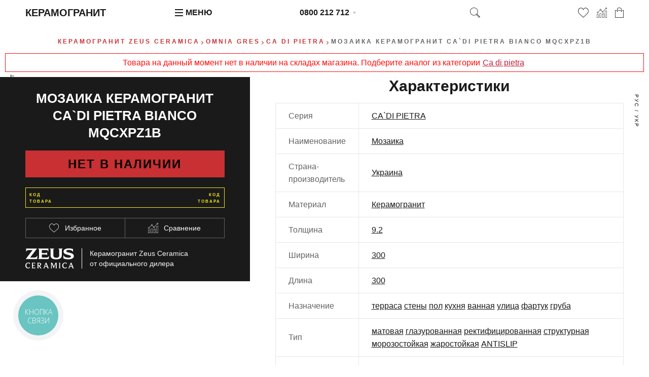

--- FILE ---
content_type: text/html; charset=UTF-8
request_url: https://zeus-ceramica.com.ua/ru/cadi-pietra-bianco-mqcxpz1b/
body_size: 17278
content:
<!DOCTYPE html><html lang="ru"><head> <!-- Google Tag Manager --> <script>(function(w,d,s,l,i){w[l]=w[l]||[];w[l].push({'gtm.start': new Date().getTime(),event:'gtm.js'});var f=d.getElementsByTagName(s)[0], j=d.createElement(s),dl=l!='dataLayer'?'&l='+l:'';j.async=true;j.src= 'https://www.googletagmanager.com/gtm.js?id='+i+dl;f.parentNode.insertBefore(j,f); })(window,document,'script','dataLayer','GTM-WWHQP6');</script> <!-- End Google Tag Manager --> <!-- Global site tag (gtag.js) - Google Analytics --> <script type="text/javascript"> (function(c,l,a,r,i,t,y){ c[a]=c[a]||function(){(c[a].q=c[a].q||[]).push(arguments)}; t=l.createElement(r);t.async=1;t.src="https://www.clarity.ms/tag/"+i; y=l.getElementsByTagName(r)[0];y.parentNode.insertBefore(t,y); })(window, document, "clarity", "script", "5p9kk5fz7d"); </script> <script src="/js/external.stats.js?ver=7589323" async></script> <meta charset="utf-8"> <base href="https://zeus-ceramica.com.ua/"> <title>Мозаика керамогранит CA`DI PIETRA BIANCO MQCXPZ1B по цене в 240 грн – купить плитку Zeus Ceramica керамогранит | интернет-магазин PLITKASHOP Киев, Украина</title> <meta name="description" content="Ca di pietra Мозаика керамогранит CA`DI PIETRA BIANCO MQCXPZ1B от Зевс Керамика &#128076; нет в наличии по цене: 240 грн &#10004; Доставка по Украине с брендового интернет-магазина в Киеве! &#9733; Актуальный каталог Ca di pietra Zeus Ceramica онлайн &#9733; Сертификаты и гарантия!"> <link rel="canonical" href="https://zeus-ceramica.com.ua/ru/cadi-pietra-bianco-mqcxpz1b/"> <link rel="alternate" hreflang="ru-UA" href="https://zeus-ceramica.com.ua/ru/cadi-pietra-bianco-mqcxpz1b/"> <link rel="alternate" hreflang="uk-UA" href="https://zeus-ceramica.com.ua/ukr/cadi-pietra-bianco-mqcxpz1b/"> <meta name="viewport" content="width=device-width, initial-scale=1, maximum-scale=1"> <style>:root { --black: #1a1a1a; --red: #C93033; --lgrey: #e6e6e6; --llgrey: #f7f7f7; --grey: #636363; --green: green; --yellow: #F8E71C; --yellow_status: #dede00; --orange: #ff961d; --wrapper: 1200px; --gap: 50px; --halfgap: calc(var(--gap) / 2); --minusgap: -30px; --prodlistheight: 275px; --qqtrans: all .05s cubic-bezier(0.54, 0.22, 0.22, 0.97); --qtrans: all .5s cubic-bezier(0.54, 0.22, 0.22, 0.97); --qtrans_opacity: opacity .5s cubic-bezier(0.54, 0.22, 0.22, 0.97); --strans: all 1s cubic-bezier(0.54, 0.22, 0.22, 0.97); --strans_opacity: opacity 1s cubic-bezier(0.54, 0.22, 0.22, 0.97); --ltrans: all 1100ms ease; --stransdelay: all 500ms ease 500ms; --burgermenudelay: all 300ms ease;}* {	margin: 0;	padding: 0; outline: 0; box-sizing: border-box; scroll-margin-top: 50px;}.preload * { -webkit-transition: none !important; -moz-transition: none !important; -ms-transition: none !important; -o-transition: none !important;}article, aside, details, figcaption, figure, footer, header, hgroup, main, nav, section, summary {	display: block;}body { font-family: 'Helvetica Neue',Helvetica,Roboto,Arial,sans-serif; font-weight: 400; font-size: 16px; line-height: 1.6em; color: var(--grey);}input, textarea, button { font-family: 'Helvetica Neue',Helvetica,Roboto,Arial,sans-serif; background: transparent;}input[type=button], button { cursor: pointer; cursor: hand;}.wrapper { max-width: var(--wrapper); padding: var(--gap); margin: 0 auto;}article { position: relative; z-index: 200;}h1, .like_h1 { display: block; font-size: 40px; line-height: 1.2em; margin: 0; padding: 0 0 .7em 0; text-align: center; color: var(--black); text-transform: uppercase; font-weight: 700;}.above_h1 { text-align: center; font-size: 12px; letter-spacing: .25em; text-transform: uppercase; color: var(--red); font-weight: 700; padding: 0 0 .5em 0;}.above_h1 a { text-decoration: none; color: var(--red);}.above_h1 a:hover { color: var(--black);}.under_h1 { text-align: center; font-weight: 300; margin: -16px 0 20px 0; font-size: 12px; text-transform: uppercase; letter-spacing: 2px;}.under_h1 a { text-decoration: none;}h2, .like_h2 { display: block; font-size: 30px; line-height: 1.2em; margin: 0; padding: 0 0 .5em 0; color: var(--black); font-weight: 700; text-align: center;}h3, .like_h3 { display: block; font-size: 20px; line-height: 1.2em; margin: 0; padding: 0 0 .8em 0; color: var(--black);}h4, .like_h4 { display: block; font-size: 16px; font-weight: 700; text-transform: uppercase; padding: 0 0 .2em 0; color: var(--black);}blockquote { border-left: 3px solid var(--red); padding: 0 0 0 1em; margin: 0 0 1em 0; font-size: 1.2em; line-height: 1.6em;}blockquote p { padding: 0;}p { margin: 0; padding: 0 0 1em 0;}a { color: var(--red);}a:hover { color: var(--black);}img { vertical-align: top;}ul:not([class]) { list-style: none; padding: 0 0 .5em 0;}ul:not([class]) li { position: relative; padding: 0 0 .5em 1.5em;}ul:not([class]) li::before { content: ''; position: absolute; top: .75em; left: 0; width: 1em; height: 1px; background: var(--red);}strong, .like_strong { font-weight: 700; font-style: normal;}em, .like_em { font-style: italic;}.hidden { display: none;}.incenter { text-align: center;}.gap_padding_bottom { padding-bottom: var(--gap) !important;}.half_gap_padding_bottom { padding-bottom: var(--halfgap) !important;}.gap_margin_bottom { margin-bottom: var(--gap) !important;}.no_top_padding { padding-top: 0 !important;}.header { display: grid; grid-template-columns: repeat(4, 1fr); position: fixed; top: 0; left: 0; right: 0; padding: 10px var(--gap); line-height: 30px; z-index: 10000; transition: var(--strans);}.header.whitebg {	background: rgba(255,255,255,.97);}.header.whitebg.white {	background: transparent;}.logo { font-size: 20px; color: var(--black); text-decoration: none; text-transform: uppercase; font-weight: 700; transition: var(--qtrans);}.header.white .logo { color: #FFF;}.burger_wrapper { cursor: pointer; cursor: hand;}.burger { position: relative; display: inline-block; vertical-align: text-top; width: 1em; height: 1em; margin: 0 .3em 0 0;}.burger_line { position: absolute; left: 0; width: 1em; height: 2px; bottom: 0; background: var(--black);}.header.white .burger_line { background: #FFF;}.burger_line_second { bottom: .38em;}.burger_line_third { bottom: .76em;}.burger_wrapper.active .burger_line_first { transform: rotate(45deg); top: .5em; transition: var(--qtrans);}.burger_wrapper.active .burger_line_second { opacity: 0; transition: var(--qtrans);}.burger_wrapper.active .burger_line_third { transform: rotate(-45deg); top: .5em; transition: var(--qtrans);}.menu_word { font-weight: 700; text-transform: uppercase; color: var(--black); transition: var(--qtrans);}.header.white .menu_word { color: #FFF;}.phone_place { position: relative; display: inline-block; transform: translateX(-50%) translateY(0);}.phone_place::after { content: ''; position: absolute; top: 13px; right: -13px; width: 0; height: 0; border-style: solid; border-width: 5px 3px 0 3px; border-color: var(--black) transparent transparent transparent; z-index: 12346; opacity: .25; transition: var(--qtrans); cursor: pointer; cursor: hand;}.phone_place:hover::after { opacity: 1;}.nolvosemsot { display: block; position: relative; font-weight: 700; color: var(--black); text-decoration: none; transition: var(--qtrans); z-index: 12355;}.nolvosemsot a { display: block; font-size: 2em; font-weight: bold; text-decoration: none; color: var(--black);}.header.white .nolvosemsot { color: #FFF;}.other_phones { list-style: none; position: absolute; top: -4px; left: -15px; background: #FFF; z-index: 12345; white-space: nowrap; color: var(--black); font-size: 14px; line-height: 22px; padding: 32px 15px 8px 15px; box-shadow: 0 0 10px 0 rgba(0,0,0,0.18); transition: var(--qtrans); transform: translateX(0) translateY(-5px); visibility: hidden; opacity: 0;}.other_phones li:last-child { padding: 0;}.top_roadmap { font-size: 11px; line-height: 1em;}.other_phones .top_roadmap a { text-decoration: underline;}.phone_place:hover .other_phones { opacity: 1; visibility: visible; transform: translateX(0) translateY(0);}.other_phones a { text-decoration: none; color: var(--black);}.other_phones a span { color: var(--grey);}.other_phones a sup { position: relative; font-size: 9px; line-height: 1em; vertical-align: text-bottom; top: -6px;}.last_header { display: grid; grid-template-columns: auto 1fr auto auto auto; grid-column-gap: 1em;}.lupa { display: inline-block; width: 20px; height: 20px; margin: 5px 0 5px -8px; cursor: pointer; cursor: hand; background-position: center; background-repeat: no-repeat; background-size: 100%; transition: var(--qtrans);}.last_header_link { position: relative; display: inline-block; width: 20px; height: 20px; margin: 5px 0; background-position: center; background-repeat: no-repeat; background-size: 100%; transition: var(--qtrans);}.last_header_link.heart_empty_icon { width: 21px;}.last_header_link.cart_icon { width: 17px; text-decoration: none; color: var(--black); text-align: center; font-size: 8px; line-height: 1em; padding: 9px 0 0 0;}.notification { position: absolute; top: -3px; right: -6px; width: 12px; font-size: 7px; line-height: 12px; text-align: center; color: #FFF; background: var(--red); border-radius: 50%;}.content { padding: 70px 0 0 0;}.breadcrumbs { text-align: center; list-style: none; text-transform: uppercase; font-weight: 700; font-size: 12px; letter-spacing: .25em; margin: 0 0 .25em 0;}.breadcrumbs li { display: inline-block; position: relative; padding: 0 .5em;}.breadcrumbs li::before { content: ''; position: absolute; top: 1em; left: -.4em; width: .3em; height: .3em; border-right: 1px solid var(--red); border-bottom: 1px solid var(--red); transform: rotate(-45deg);}.breadcrumbs li:first-child::before { display: none;}.breadcrumbs a { color: var(--red); text-decoration: none;}.breadcrumbs a:hover { color: var(--black);}.two_columns_sticker { display: flex; justify-content: space-between;}.two_columns_sticker_sticked { width: calc(37.5% + var(--gap)/4); max-height: 100vh; height: 100%; position: -webkit-sticky; position: sticky; top: 100px; margin: 0; padding: var(--halfgap) var(--gap) 5px var(--gap); color: var(--llgrey); background: var(--black);}.two_columns_sticker_sticked h1 { color: #FFF; font-size: 26px; line-height: 34px;}.two_columns_sticker_sticked .breadcrumbs { font-size: 10px;}.two_columns_sticker_sticked .breadcrumbs a:hover { color: var(--lgrey);}.two_columns_sticker_content { width: calc(62.5% - var(--gap)/4); padding: 0 var(--gap) var(--gap) var(--gap);}.prodpage_cart_price { display: grid; grid-template-columns: 1fr 70px 140px; grid-template-rows: 40px; margin: 0 0 20px 0;}.prodpage_cart_price .price_area { color: #FFF; font-size: 1.5em; padding: 8px 0;}.prodpage_cart_price_input { background: transparent; text-align: center; color: var(--red); font-size: 14px; border: 1px solid var(--red); margin-right: -1px; transition: var(--strans);}.prodpage_cart_price_input:focus { color: var(--black); background: #FFF;}.black_heart_compare { display: grid; grid-template-columns: 1fr 1fr; grid-column-gap: 1px; background: var(--grey); border: 1px solid var(--grey); margin: 0 0 20px 0;}.add_fav_comp { background: var(--black); cursor: pointer; cursor: hand; display: flex; align-items: center; justify-content: center; font-size: 14px; height: 38px; font-weight: 300;}.add_fav_comp_icon { display: block; width: 20px; height: 20px; margin: 0 .75em 0 0; background-position: center; background-repeat: no-repeat; background-size: contain; transition: var(--qtrans);}.product_special_status_p { line-height: 1.4em; background: var(--green); text-align: center; color: #000; font-weight: 700; font-size: 1.5em; letter-spacing: 2px; text-transform: uppercase; margin: 0 0 20px 0; padding: 10px 7px;}.product_special_status_z { line-height: 1.4em; background: var(--yellow_status); text-align: center; color: #000; font-weight: 700; font-size: 1.5em; letter-spacing: 2px; text-transform: uppercase; margin: 0 0 20px 0; padding: 10px 7px;}.product_special_status_u { line-height: 1.4em; background: var(--orange); text-align: center; color: #000; font-weight: 700; font-size: 1.5em; letter-spacing: 2px; text-transform: uppercase; margin: 0 0 20px 0; padding: 10px 7px;}.product_special_status_n { line-height: 1.4em; background: var(--red); text-align: center; color: #000; font-weight: 700; font-size: 1.5em; letter-spacing: 2px; text-transform: uppercase; margin: 0 0 20px 0; padding: 10px 7px;}.product_special_status_s { line-height: 1.4em; background: var(--grey); text-align: center; color: #000; font-weight: 700; font-size: 1.5em; letter-spacing: 2px; text-transform: uppercase; margin: 0 0 20px 0; padding: 10px 7px;}.prodcode { position: relative; height: 40px; line-height: 38px; border: 1px solid var(--yellow); text-align: center; color: #FFF; font-weight: 700; font-size: 1.42857em; letter-spacing: 2px; margin: 0 0 20px 0;}.prodcode::before, .prodcode::after { content: 'Код товара'; position: absolute; top: 7px; left: 7px; color: var(--yellow); font-size: 8px; line-height: 13px; text-transform: uppercase; max-width: 60px; text-align: left;}.prodcode::after { left: auto; right: 7px; text-align: right;}.black_one_click { position: relative; font-size: 14px; height: 40px; border: 1px solid var(--llgrey); background: transparent;}.black_one_click_phone { display: block; width: 100%; background: transparent; border: 0 none; height: 38px; padding: 10px; letter-spacing: .14em; line-height: 38px; color: var(--llgrey);}.black_one_click_phone::placeholder { color: var(--black); transition: var(--qtrans);}.black_one_click_phone:focus::placeholder { color: var(--grey);}.black_one_click_label { position: absolute; top: 1px; left: 1px; right: 1px; line-height: 38px; text-align: center; text-transform: uppercase; letter-spacing: .285714em; pointer-events: none; transition: var(--strans);}.black_one_click_phone:focus ~ .black_one_click_label, .black_one_click_phone:valid ~ .black_one_click_label { transform: scale(.6) translateX(0) translateY(-47px);}.black_one_click_submit { position: absolute; top: -1px; right: -1px; width: 120px; line-height: 38px; height: 40px; border: 0 none; background: transparent; color: var(--llgrey); text-transform: uppercase; font-size: 10px; letter-spacing: .25em; border: 1px solid var(--llgrey); visibility: hidden; transition: var(--strans); opacity: 0;}.black_one_click_phone:focus ~ .black_one_click_submit, .black_one_click_phone:valid ~ .black_one_click_submit { visibility: visible; opacity: 1;}.filter_page { display: grid; grid-template-columns: 1fr 3fr; grid-template-rows: 1fr; grid-template-areas: 'fiter_aside filter_page_content';}.filter_aside { grid-area: fiter_aside; border: 1px solid var(--lgrey); background: #FFF; margin: 0 -1px 0 0;}.filter_page_content { grid-area: filter_page_content;}.product_list { list-style: none; display: grid; grid-template-columns: repeat(4, 1fr); border-top: 1px solid var(--lgrey); margin: 0 0 var(--halfgap) 0;}.filter_page .product_list { grid-template-columns: repeat(3, 1fr);}.product_list.five_columns { grid-template-columns: repeat(5, 1fr); background: var(--llgrey); border-left: 1px solid var(--lgrey); border-right: 1px solid var(--lgrey);}.product_list.six_columns { grid-template-columns: repeat(6, 1fr); background: var(--llgrey); border-left: 1px solid var(--lgrey); border-right: 1px solid var(--lgrey);}.filter_widget { font-size: 14px; line-height: 24px; font-weight: 300; color: var(--black); margin: -1px -1px 0 -1px; padding: 10px 20px; border: 1px solid var(--lgrey);}.filter_header { font-weight: 700; font-size: 16px; text-transform: uppercase;}.filter_widget_label { display: block; text-transform: capitalize;}.filter_widget_checkbox { margin: 0 7px 0 0;}.product_list>li { position: relative; height: calc(var(--prodlistheight) + 110px); border-bottom: 1px solid var(--lgrey); padding: 10px 0;}.product_list>li.product_list__ttype_p,.product_list>li.product_list__ttype_z{ opacity: 1;}.product_list>li.product_list__ttype_s,.product_list>li.product_list__ttype_n,.product_list>li.product_list__ttype_a{ opacity: .5;}.product_list>li.product_list__ttype_s:hover,.product_list>li.product_list__ttype_n:hover,.product_list>li.product_list__ttype_a:hover,.product_list>li.product_list__ttype_z:hover{ opacity: 1;}.product_list.product_list_butcats>li { height: calc(var(--prodlistheight) + 45px);}.product_list.six_columns>li { height: calc(var(--prodlistheight));}.product_list>li a { text-decoration: none;}.prodlist_biglink { position: absolute; top: 0; left: 0; right: 0; height: calc(var(--prodlistheight) + 35px); z-index: 280;}.prodlist_prodname { position: absolute; top: 314px; left: 10px; right: 10px; height: 28px; font-size: 12px; font-weight: 700; line-height: 14px; /* text-overflow: ellipsis; */ /* white-space: nowrap; */ color: var(--black); text-transform: uppercase; z-index: 250; overflow: hidden;}.product_list_butcats .prodlist_prodname { top: 8px; height: 14px; text-overflow: ellipsis; white-space: nowrap;}.prodlist_image { display: block; position: absolute; top: 35px; top: 30px; left: 10px; right: 10px; height: var(--prodlistheight); background-position: center; background-repeat: no-repeat; background-size: contain; z-index: 270; display: flex; align-items: center; justify-content: center;}.six_columns .prodlist_image { height: calc(var(--prodlistheight) - 45px);}.prodlist_image img,.prodlist_image picture { object-fit: contain; height: 100%; width: 100%;}.prodlist_image.prodlist_image_incat img,.prodlist_image.prodlist_image_incat picture { object-fit: cover;}.prodlist_size { position: absolute; top: 8px; left: 10px; right: 10px; text-align: center; font-size: 14px; line-height: 1em; font-weight: 300; color: var(--black); z-index: 300;}.prodlist_white_overlay { position: absolute; top: 0; left: 0; right: 0; padding: calc(var(--prodlistheight) + 107px) 10px 10px 10px; background: #FFF; z-index: 175; visibility: hidden; opacity: 0; transition: var(--qtrans); transition-property: opacity; box-shadow: 0 0 10px 0 rgba(0,0,0,0.18);}.product_list.product_list_butcats .prodlist_white_overlay { padding: calc(var(--prodlistheight) + 35px) 10px 10px 10px;}.product_list.product_list_butcats.six_columns .prodlist_white_overlay { padding: calc(var(--prodlistheight) - 10px) 10px 10px 10px;}.product_list>li:hover .prodlist_white_overlay { opacity: 1; visibility: visible; z-index: 400;}.product_list>li:hover>* { z-index: 450;}.product_list>li:hover>.prodlist_biglink { z-index: 470;}.prodlist_service { position: relative; display: grid; grid-template-columns: 1fr auto auto auto; grid-column-gap: 1em; padding: calc(var(--prodlistheight) + 68px) 10px 10px 10px; z-index: 260; line-height: 20px;}.price_area { position: relative; display: inline-block; white-space: nowrap; color: var(--black);}.price_number { font-size: 1.25em; font-weight: 700; text-transform: uppercase;}.witholdprice { color: var(--red);}.price_status_z { padding-left: 10px; font-size: 12px; text-transform: uppercase; letter-spacing: 1px; font-weight: 700; color: var(--yellow_status);}.price_status_u { padding-left: 10px; font-size: 12px; text-transform: uppercase; letter-spacing: 1px; font-weight: 700; color: var(--orange);}.price_status_n { padding-left: 10px; font-size: 12px; text-transform: uppercase; letter-spacing: 1px; font-weight: 700; color: var(--red);}.price_status_s { padding-left: 10px; font-size: 12px; text-transform: uppercase; letter-spacing: 1px; font-weight: 700; color: var(--grey);}.price_word { position: absolute; font-size: 6px; line-height: 1em; top: -6px; left: 0; letter-spacing: .2em; color: var(--grey); text-transform: uppercase; font-weight: 700; opacity: .65;}.price_word_product { position: absolute; font-size: 7px; line-height: 1em; top: -4px; left: 0; letter-spacing: .27em; color: var(--lgrey); text-transform: uppercase; font-weight: 700;}.price_uah { position: relative; top: -.86em; font-size: .55em; line-height: 1em; font-weight: 700; text-transform: uppercase;}.price_teit { position: relative; font-size: .55em; line-height: 1em; margin-left: -2.5em;}.old_price { position: relative; font-size: 18px; font-weight: 100; color: var(--lgrey); margin: 0 0 0 1.5em; letter-spacing: 1px; bottom: 5px;}.old_price::after { content: ''; position: absolute; top: 10px; left: -2px; right: -2px; height: 2px; background: var(--red); transform: rotate(-22deg);}.old_price_list { position: relative; margin: 0 0 0 1.5em; font-size: 14px; font-weight: 300; bottom: 2px; letter-spacing: .05em;}.old_price_list::after { content: ''; position: absolute; top: 10px; left: -2px; right: -2px; height: 1px; background: var(--red); transform: rotate(-22deg);}.prodlist_three_icons { position: relative; display: block; width: 20px; height: 20px; background-position: center; background-size: contain; background-repeat: no-repeat; cursor: pointer; cursor: hand; transition: var(--qtrans);}.prodlist_three_icons:active { transform: translateX(0px) translateY(2px);}.grey_background { padding: 70px var(--gap); background: var(--llgrey);}.category_page { padding-top: 80px;}.with_borders { position: relative;}.with_borders>* { position: relative; /* z-index: 200; */}.with_borders::before, .with_borders::after { content: ''; position: absolute; top: 0; bottom: 0; left: var(--gap); right: var(--gap); border-left: 1px solid var(--lgrey); border-right: 1px solid var(--lgrey); pointer-events: none; z-index: 1;}.with_borders::after { left: calc(25% + var(--gap)/2); right: calc(25% + var(--gap)/2);}.centeredline { position: absolute; top: 0; bottom: 0; left: 50%; font-size: 10px; width: .1em; margin-left: -.05em; background: var(--lgrey); z-index: 90;}.timyas { list-style: none; display: flex; justify-content: center; text-transform: uppercase; letter-spacing: 2px; margin: -20px 0 var(--gap) 0;}.timyas li { padding: 0 .5em;}.footer { color: #FFF; padding: var(--gap);	background: var(--black);}.footer_columns { list-style: none; display: grid; grid-template-columns: repeat(4, 1fr);}.footer_columns>li { padding: 0 var(--gap) 0 0;}.footer_logo { margin: -3px 0 0 0;}.footer_logo_keramogranit { font-size: 10px; line-height: 1em; color: var(--red); text-transform: uppercase; letter-spacing: 3px; font-weight: 700;}.footer_logo_img { width: 120px; height: 50px; background-position: center; background-size: 100%; margin: 0 0 0 -2px;}.footer_columns ul { list-style: none; font-size: 14px; line-height: 25px; font-weight: 300; letter-spacing: .0357em; color: #FFF;}.footer_columns ul a { color: #FFF; text-decoration: none;}.footer_columns ul a:hover { color: var(--red);}.footer_header { font-weight:700; text-transform: uppercase; font-size: 16px; margin: 0 0 2px 0; font-style: normal;}.footer_header a { color: #FFF; text-decoration: none;}.besplatno_po_vsey_ukraine { font-size: 10px; letter-spacing: 0.035em; line-height: 1em; font-weight: 300; margin: 0 0 12px 0;}.footer_showroom_address { font-style: normal; font-size: 14px; line-height: 1.6em; letter-spacing: .0357em; margin: 0 0 5px 0;}.karta_proezda { width: 110px; text-align: center; display: block; font-size: 9px; color: #FFFFFF; letter-spacing: .2em; line-height: 23px; height: 25px; border: 1px solid #FFF; text-transform: uppercase; text-decoration: none; transition: var(--qtrans);}.karta_proezda:hover { color: var(--black); background: #FFF;}.show_filter_fixed { display: block; position: fixed; top: 30vh; z-index: 100000; text-transform: uppercase; font-size: 10px; line-height: 1em; color: var(--black); letter-spacing: 2px; font-weight: 700; line-height: 15px; transform: rotate(-90deg); text-decoration: none; cursor: pointer; cursor: hand; transition: var(--qtrans); left: -74px;}.show_filter_fixed:hover { color: var(--red);}.show_filter_fixed::after { content: ''; position: absolute; top: 2px; right: -14px; width: 5px; height: 5px; border-bottom: 2px solid var(--black); border-right: 2px solid var(--black); transform: rotate(45deg); transition: var(--qtrans);}.show_filter_fixed:hover::after { border-color: var(--red);}.news_container { list-style: none; display: grid; grid-template-columns: 1fr 1fr; margin: 0 0 var(--halfgap) 0;}.news_container_li { position: relative; display: grid; grid-template-columns: 1fr 1fr; grid-template-rows: 295px; grid-template-areas: 'leftnewstile rightnewstile'; background: #FFF;}.leftnewstile { grid-area: leftnewstile; display: flex; align-items: center; justify-content: center;}.leftnewstile img,.leftnewstile picture { object-fit: cover; height: 100%; width: 100%; background: var(--lgrey);}.rightnewstile { position: relative; grid-area: rightnewstile; padding: 110px 20px 20px 20px;}.news_container_link { position: absolute; top: 0; left: 0; right: 0; bottom: 0; text-decoration: none; color: var(--black); text-transform: uppercase; font-weight: 700;}.news_container_link::after { content: ''; position: absolute; top: 29px; right: calc(50% - 10px); width: 60px; height: 1px; background: var(--black); transition: var(--qtrans);}.news_container_link:hover::after { background: var(--red);}.news_container_link_text { position: absolute; padding: 20px; top: 0; left: 50%; right: 0; overflow-y: hidden; font-size: 16px; line-height: 20px; max-height: 100px; overflow: hidden; transition: var(--qtrans);}.news_container_link:hover .news_container_link_text { color: var(--red);}.news_date { position: absolute; top: 97px; right: -80px; font-size: 9px; color: #1A1A1A; font-weight: 300; text-transform: uppercase; letter-spacing: 4px; transform: rotate(90deg); width: 170px; color: var(--grey);}.news_desc { font-size: 12px; line-height: 16px; color: var(--grey);}.news_container_li:nth-child(4n-1), .news_container_li:nth-child(4n) { grid-template-areas: 'rightnewstile leftnewstile';}.news_container_li:nth-child(4n-1) .news_container_link_text, .news_container_li:nth-child(4n) .news_container_link_text { left: 0; right: 50%;}.news_container_li:nth-child(4n-1) .news_container_link::after, .news_container_li:nth-child(4n) .news_container_link::after { right: auto; left: calc(50% - 10px);}.news_container_li:nth-child(4n-1) .news_date, .news_container_li:nth-child(4n) .news_date { right: auto; left: -80px;}@media screen and (max-width: 1200px) { :root { --gap: 25px; }}@media screen and (max-width: 1080px) { :root { --gap: 20px; } .btn.filter_submit_button, .btn.reset_all_filters { font-size: 12px; } .btn.filter_submit_button, .btn.reset_all_filters { font-size: 12px; }}@media screen and (max-width: 1020px) { .prodpage_cart_price { grid-template-columns: 1fr 50px 100px; } .btn.redformsubmit { font-size: 10px; }}@media screen and (max-width: 940px) { :root { --gap: 15px; } .btn.filter_submit_button, .btn.reset_all_filters { font-size: 10px; }}@media screen and (max-width: 840px) { h1, .like_h1 { font-size: 30px; } .above_h1 { font-size: 10px; } .two_columns_sticker_sticked h1 { font-size: 25px; } h2, .like_h2 { font-size: 25px; } .logo { font-size: 16px; } .product_list { grid-template-columns: repeat(3, 1fr); } .centeredline { display: none; } .with_borders::after { left: calc(100%/3 + var(--gap)/3); right: calc(100%/3 + var(--gap)/3); } .filter_page { display: block; } .filter_aside { position: fixed; top: 50px; left: 0; bottom: 0; width: 300px; z-index: 1234567890; overflow-y: auto; overflow-x: hidden; background: #FFF; transform: translateX(-100%) translateY(0); transition: var(--qtrans); } .filter_aside.active { transform: translateX(0) translateY(0); } .footer_logo_keramogranit { font-size: 8px; letter-spacing: 2px; } .footer_logo_img { width: 93px; height: 39px; } .show_filter_fixed { left: -58px; } .show_filter_fixed.iamandroid { } .show_filter_fixed.hidden { left: -74px; } .news_container { grid-template-columns: 1fr; } .news_container_li:nth-child(4n-1), .news_container_li:nth-child(4n) { grid-template-areas: 'leftnewstile rightnewstile'; } .news_container_li:nth-child(2n) { grid-template-areas: 'rightnewstile leftnewstile'; } .news_container_link::after { display: none; } .news_container_li:nth-child(4n-1) .news_container_link_text, .news_container_li:nth-child(4n) .news_container_link_text { left: 50%; right: 0; } .news_container_li:nth-child(2n) .news_container_link_text { right: 50%; left: 0; } .news_container_li:nth-child(4n-1) .news_date, .news_container_li:nth-child(4n) .news_date { right: -80px; left: auto; } .news_container_li:nth-child(2n) .news_date { left: -80px; right: auto; } .product_list.six_columns { grid-template-columns: repeat(3, 1fr); }}@media screen and (max-width: 800px) { .content { padding-top: 50px; } .two_columns_sticker { display: block; } .two_columns_sticker_sticked { width: auto; height: auto; max-height: 1000px; position: static; margin: 0 0 var(--gap) 0; } .two_columns_sticker_content { width: auto; } .prodpage_cart_price, .black_heart_compare, .prodcode { margin-bottom: 15px; }}@media screen and (max-width: 660px) { .header { grid-template-columns: repeat(3, auto); } .logo { display: none; } .phone_place { transform: translateX(0) translateY(0); } .karta_proezda { margin: 0 auto; } .footer_columns { grid-template-columns: 1fr; text-align: center; grid-row-gap: 1em; } .footer_columns>li { padding: 0; } .footer_logo_img { margin: 0 auto; }}@media screen and (max-width: 620px) { .product_list, .filter_page .product_list { grid-template-columns: repeat(2, 1fr); } .centeredline { display: block; } .with_borders::after { display: none; } .news_container { background: var(--lgrey); grid-row-gap: 1px; } .news_container_li { background: #FFF; grid-template-columns: 38.2% 61.8%; grid-template-rows: 240px; } .news_container_li:nth-child(2n) { grid-template-columns: 61.8% 38.2%; } .news_container_link_text { left: 38.2%; } .news_container_li:nth-child(2n-1) .news_container_link_text { left: 38.2%; } .news_container_li:nth-child(2n) .news_container_link_text { right: 38.2%; }}@media screen and (max-width: 440px) { .product_list, .filter_page .product_list { grid-template-columns: 1fr; } .lupa { margin: 5px auto; } .empty_header_div { display: none; } .last_header { text-align: center; grid-template-columns: repeat(4, auto); grid-column-gap: .5em; } .last_header_link { margin: 5px auto; } .menu_word { display: none; } .news_container_li, .news_container_li:nth-child(2n) { display: block; } .leftnewstile { height: 150px; } .news_container_link, .news_date { position: static; display: block; left: auto; right: auto; top: auto; transform: rotate(0); } .news_container_link { padding: 0 20px; margin: 0 0 30px 0; line-height: 18px; } .news_container_link_text, .news_container_li:nth-child(2n-1) .news_container_link_text { position: static; left: auto; right: auto; padding: 0; font-size: 12px; } .rightnewstile { padding: 5px 20px; } .product_list.six_columns { grid-template-columns: repeat(2, 1fr); }}.product-page-msg { display: flex; justify-content: center; align-items: center; font-size: 16px; margin: 10px;}.msg-z { background-color: #ffffff; border: 1px solid #cbcb2a; padding: 5px; color: #cbcb2a;}.msg-u { background-color: #ffffff; border: 1px solid #ff961d; padding: 5px; color: #ff961d;}.msg-n { background-color: #ffffff; border: 1px solid #ff0a0a; padding: 5px; color: #ff0a0a;}.msg-s { background-color: #ffffff; border: 1px solid #b2b2b2; padding: 5px; color: #b2b2b2;}.product-page-cat-link { padding: 0 5px; text-decoration-line: underline; color: #C41D3A;}.product-page-cat-link:hover { color: #9d2a2e;}.cart-msg { text-align: center; border-radius: 10px; border: 1px solid #b4b4b4; background-color: #eeeeee; margin: 0 50px 15px;}/* loader */.banter-loader { position: fixed; left: 50%; top: 50%; width: 72px; height: 72px; margin-left: -36px; margin-top: -36px; z-index: 1234567890; transition: var(--qtrans); transform: scale(0);}body.loading .banter-loader { transform: scale(1);}.banter-loader__box { float: left; position: relative; width: 20px; height: 20px; margin-right: 6px;}.banter-loader__box:before { content: ""; position: absolute; left: 0; top: 0; width: 100%; height: 100%; background: #fff;}.banter-loader__box:nth-child(3n) { margin-right: 0; margin-bottom: 6px;}.banter-loader__box:nth-child(1):before, .banter-loader__box:nth-child(4):before { margin-left: 26px;}.banter-loader__box:nth-child(3):before { margin-top: 52px;}.banter-loader__box:last-child { margin-bottom: 0;}@keyframes moveBox-1 { 9.0909090909% { transform: translate(-26px, 0); } 18.1818181818% { transform: translate(0px, 0); } 27.2727272727% { transform: translate(0px, 0); } 36.3636363636% { transform: translate(26px, 0); } 45.4545454545% { transform: translate(26px, 26px); } 54.5454545455% { transform: translate(26px, 26px); } 63.6363636364% { transform: translate(26px, 26px); } 72.7272727273% { transform: translate(26px, 0px); } 81.8181818182% { transform: translate(0px, 0px); } 90.9090909091% { transform: translate(-26px, 0px); } 100% { transform: translate(0px, 0px); }}.banter-loader__box:nth-child(1) { animation: moveBox-1 4s infinite;}@keyframes moveBox-2 { 9.0909090909% { transform: translate(0, 0); } 18.1818181818% { transform: translate(26px, 0); } 27.2727272727% { transform: translate(0px, 0); } 36.3636363636% { transform: translate(26px, 0); } 45.4545454545% { transform: translate(26px, 26px); } 54.5454545455% { transform: translate(26px, 26px); } 63.6363636364% { transform: translate(26px, 26px); } 72.7272727273% { transform: translate(26px, 26px); } 81.8181818182% { transform: translate(0px, 26px); } 90.9090909091% { transform: translate(0px, 26px); } 100% { transform: translate(0px, 0px); }}.banter-loader__box:nth-child(2) { animation: moveBox-2 4s infinite;}@keyframes moveBox-3 { 9.0909090909% { transform: translate(-26px, 0); } 18.1818181818% { transform: translate(-26px, 0); } 27.2727272727% { transform: translate(0px, 0); } 36.3636363636% { transform: translate(-26px, 0); } 45.4545454545% { transform: translate(-26px, 0); } 54.5454545455% { transform: translate(-26px, 0); } 63.6363636364% { transform: translate(-26px, 0); } 72.7272727273% { transform: translate(-26px, 0); } 81.8181818182% { transform: translate(-26px, -26px); } 90.9090909091% { transform: translate(0px, -26px); } 100% { transform: translate(0px, 0px); }}.banter-loader__box:nth-child(3) { animation: moveBox-3 4s infinite;}@keyframes moveBox-4 { 9.0909090909% { transform: translate(-26px, 0); } 18.1818181818% { transform: translate(-26px, 0); } 27.2727272727% { transform: translate(-26px, -26px); } 36.3636363636% { transform: translate(0px, -26px); } 45.4545454545% { transform: translate(0px, 0px); } 54.5454545455% { transform: translate(0px, -26px); } 63.6363636364% { transform: translate(0px, -26px); } 72.7272727273% { transform: translate(0px, -26px); } 81.8181818182% { transform: translate(-26px, -26px); } 90.9090909091% { transform: translate(-26px, 0px); } 100% { transform: translate(0px, 0px); }}.banter-loader__box:nth-child(4) { animation: moveBox-4 4s infinite;}@keyframes moveBox-5 { 9.0909090909% { transform: translate(0, 0); } 18.1818181818% { transform: translate(0, 0); } 27.2727272727% { transform: translate(0, 0); } 36.3636363636% { transform: translate(26px, 0); } 45.4545454545% { transform: translate(26px, 0); } 54.5454545455% { transform: translate(26px, 0); } 63.6363636364% { transform: translate(26px, 0); } 72.7272727273% { transform: translate(26px, 0); } 81.8181818182% { transform: translate(26px, -26px); } 90.9090909091% { transform: translate(0px, -26px); } 100% { transform: translate(0px, 0px); }}.banter-loader__box:nth-child(5) { animation: moveBox-5 4s infinite;}@keyframes moveBox-6 { 9.0909090909% { transform: translate(0, 0); } 18.1818181818% { transform: translate(-26px, 0); } 27.2727272727% { transform: translate(-26px, 0); } 36.3636363636% { transform: translate(0px, 0); } 45.4545454545% { transform: translate(0px, 0); } 54.5454545455% { transform: translate(0px, 0); } 63.6363636364% { transform: translate(0px, 0); } 72.7272727273% { transform: translate(0px, 26px); } 81.8181818182% { transform: translate(-26px, 26px); } 90.9090909091% { transform: translate(-26px, 0px); } 100% { transform: translate(0px, 0px); }}.banter-loader__box:nth-child(6) { animation: moveBox-6 4s infinite;}@keyframes moveBox-7 { 9.0909090909% { transform: translate(26px, 0); } 18.1818181818% { transform: translate(26px, 0); } 27.2727272727% { transform: translate(26px, 0); } 36.3636363636% { transform: translate(0px, 0); } 45.4545454545% { transform: translate(0px, -26px); } 54.5454545455% { transform: translate(26px, -26px); } 63.6363636364% { transform: translate(0px, -26px); } 72.7272727273% { transform: translate(0px, -26px); } 81.8181818182% { transform: translate(0px, 0px); } 90.9090909091% { transform: translate(26px, 0px); } 100% { transform: translate(0px, 0px); }}.banter-loader__box:nth-child(7) { animation: moveBox-7 4s infinite;}@keyframes moveBox-8 { 9.0909090909% { transform: translate(0, 0); } 18.1818181818% { transform: translate(-26px, 0); } 27.2727272727% { transform: translate(-26px, -26px); } 36.3636363636% { transform: translate(0px, -26px); } 45.4545454545% { transform: translate(0px, -26px); } 54.5454545455% { transform: translate(0px, -26px); } 63.6363636364% { transform: translate(0px, -26px); } 72.7272727273% { transform: translate(0px, -26px); } 81.8181818182% { transform: translate(26px, -26px); } 90.9090909091% { transform: translate(26px, 0px); } 100% { transform: translate(0px, 0px); }}.banter-loader__box:nth-child(8) { animation: moveBox-8 4s infinite;}@keyframes moveBox-9 { 9.0909090909% { transform: translate(-26px, 0); } 18.1818181818% { transform: translate(-26px, 0); } 27.2727272727% { transform: translate(0px, 0); } 36.3636363636% { transform: translate(-26px, 0); } 45.4545454545% { transform: translate(0px, 0); } 54.5454545455% { transform: translate(0px, 0); } 63.6363636364% { transform: translate(-26px, 0); } 72.7272727273% { transform: translate(-26px, 0); } 81.8181818182% { transform: translate(-52px, 0); } 90.9090909091% { transform: translate(-26px, 0); } 100% { transform: translate(0px, 0); }}.banter-loader__box:nth-child(9) { animation: moveBox-9 4s infinite;}/* loader */</style> <meta property="place:location:latitude" content="50.4003215350533"> <meta property="place:location:longitude" content="30.5271217631443"> <meta property="business:contact_data:street_address" content="Стратегическое шоссе, 11"> <meta property="business:contact_data:locality" content="Киев"> <meta property="business:contact_data:postal_code" content="03028"> <meta property="business:contact_data:country_name" content="Украина"> <meta property="business:contact_data:email" content="info@zeus-ceramica.com.ua"> <meta property="business:contact_data:phone_number" content="+380800212742"> <meta property="business:contact_data:website" content="https://zeus-ceramica.com.ua/"> <meta property="og:type" content="website"> <meta property="og:title" content="Мозаика керамогранит CA`DI PIETRA BIANCO MQCXPZ1B"> <meta property="og:url" content="https://zeus-ceramica.com.ua/ru/cadi-pietra-bianco-mqcxpz1b/"> <meta property="og:site_name" content="Zeus Ceramica"> <meta property="og:description" content="Ca di pietra Мозаика керамогранит CA`DI PIETRA BIANCO MQCXPZ1B от Зевс Керамика &#128076; нет в наличии по цене: 240 грн &#10004; Доставка по Украине с брендового интернет-магазина в Киеве! &#9733; Актуальный каталог Ca di pietra Zeus Ceramica онлайн &#9733; Сертификаты и гарантия!"> <meta property="twitter:card" content="summary_large_image"> <meta property="twitter:title" content="Мозаика керамогранит CA`DI PIETRA BIANCO MQCXPZ1B"> <meta property="twitter:url" content="https://zeus-ceramica.com.ua/ru/cadi-pietra-bianco-mqcxpz1b/"> <meta property="twitter:description" content="Ca di pietra Мозаика керамогранит CA`DI PIETRA BIANCO MQCXPZ1B от Зевс Керамика &#128076; нет в наличии по цене: 240 грн &#10004; Доставка по Украине с брендового интернет-магазина в Киеве! &#9733; Актуальный каталог Ca di pietra Zeus Ceramica онлайн &#9733; Сертификаты и гарантия!"> <meta name="relap-title" content="Мозаика керамогранит CA`DI PIETRA BIANCO MQCXPZ1B"> <link rel="apple-touch-icon-precomposed" sizes="57x57" href="/images/favicon/apple-touch-icon-57x57.png"> <link rel="apple-touch-icon-precomposed" sizes="114x114" href="/images/favicon/apple-touch-icon-114x114.png"> <link rel="apple-touch-icon-precomposed" sizes="72x72" href="/images/favicon/apple-touch-icon-72x72.png"> <link rel="apple-touch-icon-precomposed" sizes="144x144" href="/images/favicon/apple-touch-icon-144x144.png"> <link rel="apple-touch-icon-precomposed" sizes="60x60" href="/images/favicon/apple-touch-icon-60x60.png"> <link rel="apple-touch-icon-precomposed" sizes="120x120" href="/images/favicon/apple-touch-icon-120x120.png"> <link rel="apple-touch-icon-precomposed" sizes="76x76" href="/images/favicon/apple-touch-icon-76x76.png"> <link rel="apple-touch-icon-precomposed" sizes="152x152" href="/images/favicon/apple-touch-icon-152x152.png"> <link rel="icon" type="image/png" href="/images/favicon/favicon-196x196.png" sizes="196x196"> <link rel="icon" type="image/png" href="/images/favicon/favicon-96x96.png" sizes="96x96"> <link rel="icon" type="image/png" href="/images/favicon/favicon-32x32.png" sizes="32x32"> <link rel="icon" type="image/png" href="/images/favicon/favicon-16x16.png" sizes="16x16"> <link rel="icon" type="image/png" href="/images/favicon/favicon-128.png" sizes="128x128"> <meta name="application-name" content="Zeus Ceramica"/> <meta name="msapplication-TileColor" content="#FFFFFF"> <meta name="msapplication-TileImage" content="/images/favicon/mstile-144x144.png"> <meta name="msapplication-square70x70logo" content="/images/favicon/mstile-70x70.png"> <meta name="msapplication-square150x150logo" content="/images/favicon/mstile-150x150.png"> <meta name="msapplication-wide310x150logo" content="/images/favicon/mstile-310x150.png"> <meta name="msapplication-square310x310logo" content="/images/favicon/mstile-310x310.png"></head><body class="preload"><!-- Google Tag Manager (noscript) --><noscript><iframe src="https://www.googletagmanager.com/ns.html?id=GTM-WWHQP6" height="0" width="0" style="display:none;visibility:hidden"></iframe></noscript><!-- End Google Tag Manager (noscript) --><main class="content productpagecontent" itemscope itemtype="http://schema.org/Product" data-id="583573419"> <div class="xlebnie_krowki"><ul class="breadcrumbs" itemscope itemtype="https://schema.org/BreadcrumbList"><li itemprop="itemListElement" itemscope itemtype="https://schema.org/ListItem"><a itemprop="item" href="//zeus-ceramica.com.ua/ru/"><span itemprop="name">Керамогранит Zeus Ceramica</span></a><meta itemprop="position" content="1"></li><li itemprop="itemListElement" itemscope itemtype="https://schema.org/ListItem"><a itemprop="item" href="/ru/omnia-gres/"><span itemprop="name">Omnia gres</span></a><meta itemprop="position" content="2"></li><li itemprop="itemListElement" itemscope itemtype="https://schema.org/ListItem"><a itemprop="item" href="/ru/ca-di-pietra/"><span itemprop="name">Ca di pietra</span></a><meta itemprop="position" content="3"></li><li itemprop="itemListElement" itemscope itemtype="https://schema.org/ListItem"><span itemprop="name">Мозаика керамогранит CA`DI PIETRA BIANCO MQCXPZ1B</span><meta itemprop="item" content="https://zeus-ceramica.com.ua/ru/cadi-pietra-bianco-mqcxpz1b/"><meta itemprop="position" content="4"></li></ul></div> <div class="product-page-msg msg-n" > Товара на данный момент нет в наличии на складах магазина. Подберите аналог из категории <a class="product-page-cat-link" href="/ru/ca-di-pietra/">Ca di pietra</a> </div> <div class="two_columns_sticker"> <meta itemprop="brand" content="Zeus Ceramica"> <meta itemprop="sku" content="MQCXPZ1B"> <meta itemprop="mpn" content="MQCXPZ1B"> <div class="two_columns_sticker_sticked"> <h1 itemprop="name" data-id="583573419">Мозаика керамогранит CA`DI PIETRA BIANCO MQCXPZ1B</h1> <div itemprop="offers" itemscope itemtype="http://schema.org/Offer"> <meta itemprop="price" content="240"> <meta itemprop="priceCurrency" content="UAH"> <meta itemprop="priceValidUntil" content="2026-01-14"> <meta itemprop="url" content="https://zeus-ceramica.com.ua/ru/cadi-pietra-bianco-mqcxpz1b/"> <meta itemprop="availability" content="OutofStock"> </div> <div class="product_special_status_n">Нет в наличии</div> <div class="prodcode bigcode"></div> <div class="black_heart_compare"> <div class="add_fav_comp add_product_fav" data-id="583573419"><span class="add_fav_comp_icon heart_empty_white_icon"></span><span>Избранное</span></div> <div class="add_fav_comp add_product_comp" data-id="583573419"><span class="add_fav_comp_icon chart_white_icon"></span><span>Сравнение</span></div> </div> <div class="official_and_logo"> <div class="official_logo_img logo_img"></div> <div class="official_text">Керамогранит Zeus Ceramica<br>от&nbsp;официального дилера</div> </div> </div> <div class="two_columns_sticker_content"> <h2>Характеристики</h2> <table class="table" itemprop="description"> <tr><td class="table_first_column">Серия</td><td><a rel="nofollow" class="harlink" href="/ru/s/?prop%5BСерия%5D%5BCA`DI PIETRA%5D=on">CA`DI PIETRA</a> </td></tr><tr><td class="table_first_column">Наименование</td><td><a rel="nofollow" class="harlink" href="/ru/s/?prop%5BНаименование%5D%5BМозаика%5D=on">Мозаика</a> </td></tr><tr><td class="table_first_column">Страна-производитель</td><td><a rel="nofollow" class="harlink" href="/ru/s/?prop%5BСтрана-производитель%5D%5BУкраина%5D=on">Украина</a> </td></tr><tr><td class="table_first_column">Материал</td><td><a rel="nofollow" class="harlink" href="/ru/s/?prop%5BМатериал%5D%5BКерамогранит%5D=on">Керамогранит</a> </td></tr><tr><td class="table_first_column">Толщина</td><td><a rel="nofollow" class="harlink" href="/ru/s/?prop%5BТолщина%5D%5B9.2%5D=on">9.2</a> </td></tr><tr><td class="table_first_column">Ширина</td><td><a rel="nofollow" class="harlink" href="/ru/s/?prop%5BШирина%5D%5B300%5D=on">300</a> </td></tr><tr><td class="table_first_column">Длина</td><td><a rel="nofollow" class="harlink" href="/ru/s/?prop%5BДлина%5D%5B300%5D=on">300</a> </td></tr><tr><td class="table_first_column">Назначение</td><td><a rel="nofollow" class="harlink" href="/ru/s/?prop%5BНазначение%5D%5Bтерраса%5D=on">терраса</a> <a rel="nofollow" class="harlink" href="/ru/s/?prop%5BНазначение%5D%5Bстены%5D=on">стены</a> <a rel="nofollow" class="harlink" href="/ru/s/?prop%5BНазначение%5D%5Bпол%5D=on">пол</a> <a rel="nofollow" class="harlink" href="/ru/s/?prop%5BНазначение%5D%5Bкухня%5D=on">кухня</a> <a rel="nofollow" class="harlink" href="/ru/s/?prop%5BНазначение%5D%5Bванная%5D=on">ванная</a> <a rel="nofollow" class="harlink" href="/ru/s/?prop%5BНазначение%5D%5Bулица%5D=on">улица</a> <a rel="nofollow" class="harlink" href="/ru/s/?prop%5BНазначение%5D%5Bфартук%5D=on">фартук</a> <a rel="nofollow" class="harlink" href="/ru/s/?prop%5BНазначение%5D%5Bгруба%5D=on">груба</a> </td></tr><tr><td class="table_first_column">Тип</td><td><a rel="nofollow" class="harlink" href="/ru/s/?prop%5BТип%5D%5Bматовая%5D=on">матовая</a> <a rel="nofollow" class="harlink" href="/ru/s/?prop%5BТип%5D%5Bглазурованная%5D=on">глазурованная</a> <a rel="nofollow" class="harlink" href="/ru/s/?prop%5BТип%5D%5Bректифицированная%5D=on">ректифицированная</a> <a rel="nofollow" class="harlink" href="/ru/s/?prop%5BТип%5D%5Bструктурная%5D=on">структурная</a> <a rel="nofollow" class="harlink" href="/ru/s/?prop%5BТип%5D%5Bморозостойкая%5D=on">морозостойкая</a> <a rel="nofollow" class="harlink" href="/ru/s/?prop%5BТип%5D%5Bжаростойкая%5D=on">жаростойкая</a> <a rel="nofollow" class="harlink" href="/ru/s/?prop%5BТип%5D%5BANTISLIP%5D=on">ANTISLIP</a> </td></tr><tr><td class="table_first_column">Стилизация</td><td><a rel="nofollow" class="harlink" href="/ru/s/?prop%5BСтилизация%5D%5Bкамень%5D=on">камень</a> </td></tr> </table> <h2>Упаковка</h2> <table class="table" itemprop="description"> <tr><td class="table_first_column">Единица измерения</td><td>шт </td></tr><tr><td class="table_first_column">Формат</td><td>30x30 </td></tr> </table> </div> </div> <div class="grey_background with_borders"> <div class="like_h2 incenter">Также из этой серии</div> <ul class="product_list"><li itemscope itemtype="http://schema.org/Product" class="product_list__ttype_n"> <meta itemprop="brand" content="Zeus Ceramica"> <meta itemprop="sku" content="SZRXPZ1BRC1"><meta itemprop="mpn" content="SZRXPZ1BRC1"> <a class="prodlist_biglink" href="/ru/cadi-pietra-bianco-szrxpz1brc1/"> <span class="prodlist_image"> <picture> <source srcset="//plitkacdn.com/img/webp-400/stupen-zeus-ceramica-casa-zeus-ca`di-pietra-bianco-szrxpz1brc1-tim0.webp" type="image/webp"> <source srcset="//plitkacdn.com/img/catalog-400/stupen-zeus-ceramica-casa-zeus-ca`di-pietra-bianco-szrxpz1brc1-tim0.jpg" type="image/jpeg"> <img itemprop="image" content="//plitkacdn.com/img/catalog/stupen-zeus-ceramica-casa-zeus-ca`di-pietra-bianco-szrxpz1brc1-tim0.jpg" loading="lazy" src="//plitkacdn.com/img/catalog-400/stupen-zeus-ceramica-casa-zeus-ca`di-pietra-bianco-szrxpz1brc1-tim0.jpg" alt="Ступень керамогранит угловая левая CA`DI PIETRA BIANCO SZRXPZ1BRC1"> </picture> </span> <span class="prodlist_prodname" itemprop="name">Ступень керамогранит угловая левая CA`DI PIETRA BIANCO SZRXPZ1BRC1</span> </a> <span class="prodlist_size">300&times;345</span> <div class="prodlist_service" itemprop="offers" itemscope itemtype="http://schema.org/Offer"> <meta itemprop="price" content="1610"> <meta itemprop="priceCurrency" content="UAH"> <meta itemprop="priceValidUntil" content="2026-01-14"> <meta itemprop="url" content="https://zeus-ceramica.com.ua/ru/cadi-pietra-bianco-szrxpz1brc1/"> <meta itemprop="availability" content="OutofStock"> <div class="price_area"> <span class="price_status_n">Нет в наличии</span> </div> <div class="prodlist_three_icons heart_empty_icon add_product_fav" data-id="583573445"></div> <div class="prodlist_three_icons chart_icon add_product_comp" data-id="583573445"></div> </div> <div class="prodlist_white_overlay"><a class="btn btn-red btn-fullwidth btn-prodlist-buy" href="/ru/cadi-pietra-bianco-szrxpz1brc1/">Купить</a></div> </li><li itemscope itemtype="http://schema.org/Product" class="product_list__ttype_n"> <meta itemprop="brand" content="Zeus Ceramica"> <meta itemprop="sku" content="SZRXPZ9BRC2"><meta itemprop="mpn" content="SZRXPZ9BRC2"> <a class="prodlist_biglink" href="/ru/cadi-pietra-nero-szrxpz9brc2/"> <span class="prodlist_image"> <picture> <source srcset="//plitkacdn.com/img/webp-400/stupen-zeus-ceramica-casa-zeus-ca`di-pietra-nero-szrxpz9brc2-tim0.webp" type="image/webp"> <source srcset="//plitkacdn.com/img/catalog-400/stupen-zeus-ceramica-casa-zeus-ca`di-pietra-nero-szrxpz9brc2-tim0.jpg" type="image/jpeg"> <img itemprop="image" content="//plitkacdn.com/img/catalog/stupen-zeus-ceramica-casa-zeus-ca`di-pietra-nero-szrxpz9brc2-tim0.jpg" loading="lazy" src="//plitkacdn.com/img/catalog-400/stupen-zeus-ceramica-casa-zeus-ca`di-pietra-nero-szrxpz9brc2-tim0.jpg" alt="Ступень керамогранит угловая правая CA`DI PIETRA NERO SZRXPZ9BRC2"> </picture> </span> <span class="prodlist_prodname" itemprop="name">Ступень керамогранит угловая правая CA`DI PIETRA NERO SZRXPZ9BRC2</span> </a> <span class="prodlist_size">300&times;345</span> <div class="prodlist_service" itemprop="offers" itemscope itemtype="http://schema.org/Offer"> <meta itemprop="price" content="1610"> <meta itemprop="priceCurrency" content="UAH"> <meta itemprop="priceValidUntil" content="2026-01-14"> <meta itemprop="url" content="https://zeus-ceramica.com.ua/ru/cadi-pietra-nero-szrxpz9brc2/"> <meta itemprop="availability" content="OutofStock"> <div class="price_area"> <span class="price_status_n">Нет в наличии</span> </div> <div class="prodlist_three_icons heart_empty_icon add_product_fav" data-id="583573474"></div> <div class="prodlist_three_icons chart_icon add_product_comp" data-id="583573474"></div> </div> <div class="prodlist_white_overlay"><a class="btn btn-red btn-fullwidth btn-prodlist-buy" href="/ru/cadi-pietra-nero-szrxpz9brc2/">Купить</a></div> </li><li itemscope itemtype="http://schema.org/Product" class="product_list__ttype_s"> <meta itemprop="brand" content="Zeus Ceramica"> <meta itemprop="sku" content="SZRXPZ3RC2"><meta itemprop="mpn" content="SZRXPZ3RC2"> <a class="prodlist_biglink" href="/ru/stupen-zeus-ceramica-cadi-pietra-beige-szrxpz3rc2/"> <span class="prodlist_image"> <picture> <source srcset="//plitkacdn.com/img/webp-400/stupen-zeus-ceramica-casa-zeus-ca`di-pietra-beige-szrxpz3rc2-tim0.webp" type="image/webp"> <source srcset="//plitkacdn.com/img/catalog-400/stupen-zeus-ceramica-casa-zeus-ca`di-pietra-beige-szrxpz3rc2-tim0.png" type="image/jpeg"> <img itemprop="image" content="//plitkacdn.com/img/catalog/stupen-zeus-ceramica-casa-zeus-ca`di-pietra-beige-szrxpz3rc2-tim0.png" loading="lazy" src="//plitkacdn.com/img/catalog-400/stupen-zeus-ceramica-casa-zeus-ca`di-pietra-beige-szrxpz3rc2-tim0.png" alt="Ступень керамогранит угловая правая CA`DI PIETRA BEIGE SZRXPZ3RC2"> </picture> </span> <span class="prodlist_prodname" itemprop="name">Ступень керамогранит угловая правая CA`DI PIETRA BEIGE SZRXPZ3RC2</span> </a> <span class="prodlist_size">300&times;345</span> <div class="prodlist_service" itemprop="offers" itemscope itemtype="http://schema.org/Offer"> <meta itemprop="price" content="975"> <meta itemprop="priceCurrency" content="UAH"> <meta itemprop="priceValidUntil" content="2026-01-14"> <meta itemprop="url" content="https://zeus-ceramica.com.ua/ru/stupen-zeus-ceramica-cadi-pietra-beige-szrxpz3rc2/"> <meta itemprop="availability" content="OutofStock"> <div class="price_area"> <span class="price_status_s">Снят с производства</span> </div> <div class="prodlist_three_icons heart_empty_icon add_product_fav" data-id="583573440"></div> <div class="prodlist_three_icons chart_icon add_product_comp" data-id="583573440"></div> </div> <div class="prodlist_white_overlay"><a class="btn btn-red btn-fullwidth btn-prodlist-buy" href="/ru/stupen-zeus-ceramica-cadi-pietra-beige-szrxpz3rc2/">Купить</a></div> </li><li itemscope itemtype="http://schema.org/Product" class="product_list__ttype_s"> <meta itemprop="brand" content="Zeus Ceramica"> <meta itemprop="sku" content="Zlxpz3324"><meta itemprop="mpn" content="Zlxpz3324"> <a class="prodlist_biglink" href="/ru/plintus-zeus-ceramica-beige-zlxpz3324/"> <span class="prodlist_image"> <picture> <source srcset="//plitkacdn.com/img/webp-400/zlxpz3324-0.webp" type="image/webp"> <source srcset="//plitkacdn.com/img/catalog-400/zlxpz3324-0.jpg" type="image/jpeg"> <img itemprop="image" content="//plitkacdn.com/img/catalog/zlxpz3324-0.jpg" loading="lazy" src="//plitkacdn.com/img/catalog-400/zlxpz3324-0.jpg" alt="Плинтус BEIGE (Zlxpz3324)"> </picture> </span> <span class="prodlist_prodname" itemprop="name">Плинтус BEIGE (Zlxpz3324)</span> </a> <span class="prodlist_size">76&times;600</span> <div class="prodlist_service" itemprop="offers" itemscope itemtype="http://schema.org/Offer"> <meta itemprop="price" content="115"> <meta itemprop="priceCurrency" content="UAH"> <meta itemprop="priceValidUntil" content="2026-01-14"> <meta itemprop="url" content="https://zeus-ceramica.com.ua/ru/plintus-zeus-ceramica-beige-zlxpz3324/"> <meta itemprop="availability" content="OutofStock"> <div class="price_area"> <span class="price_status_s">Снят с производства</span> </div> <div class="prodlist_three_icons heart_empty_icon add_product_fav" data-id="583566830"></div> <div class="prodlist_three_icons chart_icon add_product_comp" data-id="583566830"></div> </div> <div class="prodlist_white_overlay"><a class="btn btn-red btn-fullwidth btn-prodlist-buy" href="/ru/plintus-zeus-ceramica-beige-zlxpz3324/">Купить</a></div> </li></ul> <div class="category_footer"> <div> <div class="like_h4">Рейтинг</div> <div class="rating_text">Пока никто не оценивал.<br>Будьте первыми!</div> </div> </div> <div class="site_comments"> <div class="site_comments__aside"> <div class="like_h4">Отзывы и вопросы</div> </div> <ul class="site_comments__content"> <li class="nocomments">Комментариев или вопросов пока нету :'(</li> </ul> </div> <div class="add_comment"> <div class="add_comment_aside"> <div class="like_h4">Добавить отзыв</div> <div class="rating_text">Напишите Ваш отзыв<br>или вопрос о&nbsp;товаре</div> </div> <form class="add_comment_content" action="/modules/addcomment.php" method="post" autocomplete="off"> <input type="hidden" name="kolonka" value="tid"> <input type="hidden" name="id" value="583573419"> <input type="hidden" name="data[rating]" class="rating_hidden" value="0"> <input type="hidden" name="thango" value="/ru/cadi-pietra-bianco-mqcxpz1b/"> <input type="hidden" name="hidden_captcha" value="MTQ="> <fieldset><span class="star-cb-group" data-column="tid" data-id="583573419" data-value="0"><input type="radio" id="rating-5" value="5"><label data-rating="5" for="rating-5">5</label><input type="radio" id="rating-4" value="4"><label data-rating="4" for="rating-4">4</label><input type="radio" id="rating-3" value="3"><label data-rating="3" for="rating-3">3</label><input type="radio" id="rating-2" value="2"><label data-rating="2" for="rating-2">2</label><input type="radio" id="rating-1" value="1"><label data-rating="1" for="rating-1">1</label><input type="radio" id="rating-0" value="0" class="star-cb-clear"><label for="rating-0">0</label></span></fieldset> <div class="rating_answear">[rating_answear]</div> <div class="add_comment_input_wrapper"> <input type="text" class="add_comment_input" name="data[name]" required> <label class="add_comment_label">Ваше имя</label> </div> <div class="add_comment_input_wrapper"> <input type="text" class="add_comment_input" name="data[email]" required> <label class="add_comment_label">Ваш email (не публикуется)</label> </div> <div class="add_comment_input_wrapper"> <textarea class="add_comment_input white_form_textarea" name="data[comment]" required></textarea> <label class="add_comment_label">Отзыв или вопрос</label> </div> <div class="add_comment_captcha">Сколько будет шeсть плюc восемь&nbsp;&rarr;&nbsp;<input type="number" name="captcha_summ" class="add_comment_captcha_input" required></div> <button type="submit" class="btn btn-red add_comment_submit">Добавить</button> </form> </div> <div class="product_after_description"><p> Подобрать Мозаика CA`DI PIETRA BIANCO MQCXPZ1B от бренда керамогранитной плитки Zeus Ceramica по лучшей стоимости в магазине — zeus-ceramica.com.ua. В коллекции Ca di pietra — все товары реализовываются покупателям напрямую от производителя и также имеют документы на соответствие стандартам и сертификаты качества. </p> <p> «ЗЕВС-КЕРАМИКА» — не только online-магазин, а также представлен как шоу-рум, обязательный к посещению в Голосеевском районе Киева. А мозаика MQCXPZ1B не является единственным изделием, которым вы можете заинтересоваться, предлагаем посмотреть ещё стилизованную плитку <a href="/s/stone/">под камень</a> и подобрать покрытие <a href="/s/floor/">на пол</a> в жилое, коммерческое помещение, а может и на улицу. Чтобы уточнить наличие и цену воспользуйтесь номером (067) 826 74 75 или другой номер из контактов, также можно написать сообщение в мессенджеры VIBER, TELEGRAM. Доставку есть возможность нашим автомобилем по Киеву, а службами-перевозчиками или воспользовавшись услугой «догруза» в Черкассы, Лисичанск, Ивано-Франковск или Днепродзержинск. и по Украине, узнайте подробнее <a href="/service/">здесь</a>. </p></div> </div> <div class="grey_background with_borders neibourhoods"> <a class="btn btn-red neibourhoods_first" href="/ru/cadi-pietra-bianco-mqcxpz1/">Мозаика керамогранит CA`DI PIETRA BIANCO MQCXPZ1</a> <a class="btn btn-red neibourhoods_second" href="/ru/cadi-pietra-grigio-mqcxpz8/">Мозаика керамогранит CA`DI PIETRA GRIGIO MQCXPZ8</a> </div></main><!-- .content --><!-- Enhanced Ecommerce --><!--<script>ga('create', 'UA-44247655-1');
ga('require', 'ec');
ga('ec:addProduct', { 'id': '', 'name': '', 'category': '', 'brand': ''
});
ga('ec:setAction', 'detail');
ga('send', 'pageview'); </script>--><!-- Enhanced Ecommerce --><header class="header"> <a class="logo" href="/ru/">Керамогранит</a> <div> <span class="burger_wrapper"> <span class="burger"><span class="burger_line burger_line_first"></span><span class="burger_line burger_line_second"></span><span class="burger_line burger_line_third"></span></span><span class="menu_word">Меню</span> </span> </div> <div> <div class="phone_place"> <a href="tel:0800212712" class="nolvosemsot">0800 212 712</a> <ul class="other_phones"> <li><a href="tel:+380445852747"><span>044</span> 585 27 47</a></li> <li><a href="tel:+380678267475"><span>067</span> 527 94 54</a></li> <li><a href="tel:+380504257572"><span>050</span> 353 81 33</a></li> <li><a href="tel:+380931701407"><span>093</span> 170 14 07</a></li> <li><a href="viber://chat?number=380734644593"><span>073</span> 464 45 93 <sup class="viber">Только Viber</sup></a></li> <li><a href="tel:+380">@plitkashop <sup class="telegram">Telegram</sup></a></li> <li><address class="like_strong">Стратегическое шоссе 11</address></li> <li class="top_roadmap"><a href="/ru/contacts/">Карта проезда</a></li> <li><a href="/ru/contacts/" class="btn btn-red btn-top-contacts">Контакты</a></li> </ul> </div> </div> <div class="last_header"> <div class="lupa magnify_icon"></div> <div class="empty_header_div"></div> <a class="last_header_link heart_empty_icon" href="/ru/liked/" rel="nofollow"></a> <a class="last_header_link chart_icon" href="/ru/compare/" rel="nofollow"></a> <a class="last_header_link cart_icon" href="/ru/shopcart/" rel="nofollow"></a> </div></header><!-- .header--><div class="grey_background with_borders"> <div class="above_h1">Нужна консультация по плитке?</div> <div class="like_h1">0800 212 712</div> <div class="under_h1">Ждем Вашего звонка с понедельника по субботу с 9.00 до 19.00</div> </div><div class="grey_background grey_background_withoutpadding with_borders"> <ul class="features"> <li><img loading="lazy" src="/images/icons/tile.svg" alt="Безупречный внешний вид"> <span>Безупречный<br>внешний<br>вид</span></li> <li><img loading="lazy" src="/images/icons/fiftyyears.svg" alt="Долгий срок службы"> <span>Долгий<br>срок<br>службы</span></li> <li><img loading="lazy" src="/images/icons/italian.svg" alt="Итальянское качество продукции"> <span>Итальянское<br>качество<br>продукции</span></li> <li><img loading="lazy" src="/images/icons/bio.svg" alt="Только экологичные материалы"> <span>Только<br>экологичные<br>материалы</span></li> </ul></div><footer class="footer"> <ul class="footer_columns"> <li class="footer_columns_1"> <div class="footer_logo"> <strong class="footer_logo_keramogranit">Керамогранит</strong> <div class="footer_logo_img logo_img"></div> </div> <div class="footer_showroom_text">В шоуруме</div> <a href="//plitkashop.com.ua/" rel="noopener noreferrer nofollow" target="_blank" class="plitkashop_txt_logo">PLITKASHOP</a> </li> <li class="footer_columns_2"> <div class="footer_header">Подобрать</div> <ul class="footer_columns_secondlevel"> <li><a href="/ru/s/tiles/">Плитка Зевс Керамика (Zeus Ceramica)</a></li><li><a href="/ru/s/mosaic/">Мозаика Зевс Керамика</a></li><li><a href="/ru/s/decor/">Декор керамогранита Zeus Ceramica</a></li><li><a href="/ru/s/stair/">Ступени Зевс Керамика</a></li><li><a href="/ru/s/plinth/">Плинтус Zeus Ceramica</a></li> <li><a href="/ru/newprods/">Новинки магазина</a></li> <li><a href="/ru/sale/">Распродажа</a></li> <li><a href="/ru/gallery/">Zeus Ceramica в интерьере</a></li> </ul> </li> <li class="footer_columns_3"> <div class="footer_header">Инфо</div> <ul class="footer_columns_secondlevel"> <li><a href="/ru/about/">О компании</a></li> <li><a href="/ru/service/#delivery">Доставка</a></li> <li><a href="/ru/service/#pay">Оплата</a></li> <li><a href="/ru/service/#return">Гарантии</a></li> <li><a href="/ru/cert/">Сертификаты</a></li> <li><a href="/ru/contacts/">Контакты</a></li> <li><a href="/ru/sitemap/">Карта сайта</a></li> <li><a href="//zeusceramica.com" target="_blank" rel="noopener noreferrer nofollow">Сайт завода</a></li> </ul> </li> <li class="footer_columns_4"> <address class="footer_header"><a href="tel:0800212712">0800 212 712</a></address> <div class="besplatno_po_vsey_ukraine">Бесплатно по всей Украине</div> <address class="footer_showroom_address">Киев, Стратегическое шоссе 11</address> <a class="karta_proezda" href="/ru/contacts/#mapoverlay">Карта проезда</a> <ul class="social_links"> <li><a target="_blank" rel="noopener noreferrer nofollow" href="//www.facebook.com/Zeus-Ceramica-572837792811494/"><img class="lazyload" data-src="images/design/facebook.svg" loading="lazy" alt="Мы в Facebook"></a></li> <li><a target="_blank" rel="noopener noreferrer nofollow" href="//twitter.com/zeusceramica"><img class="lazyload" data-src="images/design/twitter.svg" loading="lazy" alt="Мы в Twitter"></a></li> <li><a target="_blank" rel="noopener noreferrer nofollow" href="//vk.com/zeusceramica"><img class="lazyload" data-src="images/design/vk.svg" loading="lazy" alt="Мы в Вконтакте"></a></li> <li><a target="_blank" rel="noopener noreferrer nofollow" href="//www.instagram.com/keramogranit_zeus/"><img class="lazyload" data-src="images/design/instagram.svg" loading="lazy" alt="Мы в Instagram"></a></li> </ul> <a class="payments" href="//www.liqpay.ua/ru/personal" target="_blank" rel="noopener noreferrer nofollow"><img data-src="/images/design/payments.svg" loading="lazy" alt="Способы оплаты картой" class="lazyload"></a> </li> </ul></footer><!-- .footer --><div class="global_overlay"> <div class="roundbg"></div> <ul class="global_menu"> <li> <a href="/ru/" class="global_menu_header">Магазин</a> <ul class="global_menu_list"> <li class="hidden show_on_660"><a href="/ru/">Главная</a></li> <li><a href="/ru/about/">О компании</a></li> <li><a href="/ru/catalogs/">Скачать каталоги</a></li> <li><a href="/ru/service/">Доставка и оплата</a></li> <li><a href="/ru/cert/">Сертификаты</a></li> <li><a href="/ru/newprods/">Новинки магазина</a></li> <li><a href="/ru/contacts/">Контакты</a></li> <li><a href="/ru/sale/" style="color:var(--red)">Распродажа</a></li> </ul> <div class="global_menu_header">Подобрать</div> <ul class="global_menu_list"><li><a href="/ru/s/tiles/">Плитка Зевс Керамика (Zeus Ceramica)</a></li><li><a href="/ru/s/mosaic/">Мозаика Зевс Керамика</a></li><li><a href="/ru/s/decor/">Декор керамогранита Zeus Ceramica</a></li><li><a href="/ru/s/stair/">Ступени Зевс Керамика</a></li><li><a href="/ru/s/plinth/">Плинтус Zeus Ceramica</a></li></ul> </li> <li> <div class="global_menu_header">Особенности</div> <ul class="global_menu_list"><li><a href="/ru/s/plitka/pol/gladkaya/">Гладкая напольная плитка</a></li><li><a href="/ru/s/stair/gladkaya/">Гладкие ступени</a></li><li><a href="/ru/s/plitka/steny/glazurovannaya/">Глазурованная плитка для стен</a></li><li><a href="/ru/s/stair/glazurovannaya/">Глазурованные ступени</a></li><li><a href="/ru/s/plitka/steny/zharostoykaya/">Жаростойкая плитка для стен</a></li><li><a href="/ru/s/stair/zharostoykaya/">Жаростойкие ступени</a></li><li><a href="/ru/s/plitka/kislotostoykaya/">Кислотостойкая плитка</a></li><li><a href="/ru/s/plitka/pol/kislotostoykaya/">Кислотостойкая плитка для пола</a></li><li><a href="/ru/s/plitka/pol/matovaya/">Матовая плитка для пола</a></li><li><a href="/ru/s/plitka/steny/matovaya/">Матовая плитка для стен</a></li><li><a href="/ru/s/stair/matovaya/">Матовые ступени</a></li><li><a href="/ru/s/plitka/morozostoykaya/garazh/">Морозостойкая плитка для гаража</a></li><li><a href="/ru/s/plitka/pol/morozostoykaya/">Морозостойкая плитка для пола</a></li><li><a href="/ru/s/stair/morozostoykaya/">Морозостойкие ступени</a></li><li><a href="/ru/s/plitka/pol/neglazurovannaya/">Неглазурованная плитка для пола</a></li><li><a href="/ru/s/stair/neglazurovannaya/">Неглазурованные ступени</a></li><li><a href="/ru/s/antislip/">ANTISLIP</a></li><li><a href="/ru/s/smooth/">гладкая</a></li><li><a href="/ru/s/glazed/">глазурованная</a></li><li><a href="/ru/s/plitka/pol/antislip/">для пола ANTISLIP</a></li><li><a href="/ru/s/plitka/pol/glazurovannaya/">для пола глазурованная</a></li><li><a href="/ru/s/plitka/steny/morozostoykaya/">для стен морозостойкая</a></li><li><a href="/ru/s/refractory/">жаростойкая</a></li><li><a href="/ru/s/matt/">матовая</a></li><li><a href="/ru/s/frostresistant/">морозостойкая</a></li><li><a href="/ru/s/notglazed/">неглазурованная</a></li><li><a href="/ru/s/notrectified/">неректифицированная</a></li><li><a href="/ru/s/rectified/">ректифицированная</a></li><li><a href="/ru/s/structural/">структурная</a></li><li><a href="/ru/s/taktilnaya/">тактильная</a></li><li><a href="/ru/s/technical/">техническая</a></li><li><a href="/ru/s/thickened/">утолщенная</a></li><li><a href="/ru/s/plitka/pol/rektificirovannaya/">Ректифицированная плитка для пола</a></li><li><a href="/ru/s/plitka/pol/strukturnaya/">Структурная плитка для пола</a></li><li><a href="/ru/s/stair/antislip/">Ступени ANTISLIP</a></li><li><a href="/ru/s/stair/nerektificirovannaya/">Ступени неректифицированные</a></li><li><a href="/ru/s/stair/rektificirovannaya/">Ступени ректифицированные</a></li><li><a href="/ru/s/stair/strukturnaya/">Ступени структурные</a></li><li><a href="/ru/s/plitka/pol/taktilnaya/">Тактильная плитка для пола</a></li><li><a href="/ru/s/plitka/pol/tehnicheskaya/">Техническая плитка для пола</a></li><li><a href="/ru/s/stair/tehnicheskaya/">Технические ступени</a></li><li><a href="/ru/s/stair/utolschennaya/">Утолщенные ступени</a></li></ul> </li> <li> <div class="global_menu_header">Стилизация</div> <ul class="global_menu_list"><li><a href="/ru/s/plitka/pol/monokolor/">Моноколор плитка для пола</a></li><li><a href="/ru/s/plitka/pol/beton/">Напольная плитка под бетон</a></li><li><a href="/ru/s/plitka/pol/derevo/">Напольная плитка под дерево</a></li><li><a href="/ru/s/plitka/pol/kirpich/">Напольная плитка под кирпич</a></li><li><a href="/ru/s/plitka/pol/mramor/">Напольная плитка под мрамор</a></li><li><a href="/ru/s/plitka/pol/slanec/">Напольная плитка под сланец</a></li><li><a href="/ru/s/plitka/pol/sol-perec/">Плитка для пола соль-перец</a></li><li><a href="/ru/s/plitka/steny/beton/">Плитка для стен под бетон</a></li><li><a href="/ru/s/plitka/steny/derevo/">Плитка для стен под дерево</a></li><li><a href="/ru/s/plitka/steny/kamen/">Плитка для стен под камень</a></li><li><a href="/ru/s/plitka/steny/kirpich/">Плитка для стен под кирпич</a></li><li><a href="/ru/s/mono/">Плитка моноколор</a></li><li><a href="/ru/s/beton/">бетон</a></li><li><a href="/ru/s/tree/">дерево</a></li><li><a href="/ru/s/stone/">камень</a></li><li><a href="/ru/s/plitka/pol/kamen/">камень для пола</a></li><li><a href="/ru/s/brick/">кирпич</a></li><li><a href="/ru/s/marble/">мрамор</a></li><li><a href="/ru/s/parket/">паркет</a></li><li><a href="/ru/s/plitka/pol/parket/">паркет для пола</a></li><li><a href="/ru/s/saltpepper/">соль-перец</a></li><li><a href="/ru/s/stair/beton/">Ступени под бетон</a></li><li><a href="/ru/s/stair/derevo/">Ступени под дерево</a></li><li><a href="/ru/s/stair/kamen/">Ступени под камень</a></li><li><a href="/ru/s/stair/mramor/">Ступени под мрамор</a></li><li><a href="/ru/s/stair/sol-perec/">Ступени соль-перец</a></li></ul> </li> <li> <div class="global_menu_header">Плитка для</div> <ul class="global_menu_list"><li><a href="/ru/s/plitka/vanna/belyy/">Белая плитка в ванную</a></li><li><a href="/ru/s/plitka/pol/gladkaya/">Гладкая напольная плитка</a></li><li><a href="/ru/s/plitka/steny/glazurovannaya/">Глазурованная плитка для стен</a></li><li><a href="/ru/s/plitka/steny/zharostoykaya/">Жаростойкая плитка для стен</a></li><li><a href="/ru/s/cokol/">Керамогранит цоколь</a></li><li><a href="/ru/s/plitka/pol/kislotostoykaya/">Кислотостойкая плитка для пола</a></li><li><a href="/ru/s/plitka/pol/matovaya/">Матовая плитка для пола</a></li><li><a href="/ru/s/plitka/steny/matovaya/">Матовая плитка для стен</a></li><li><a href="/ru/s/plitka/pol/monokolor/">Моноколор плитка для пола</a></li><li><a href="/ru/s/plitka/morozostoykaya/garazh/">Морозостойкая плитка для гаража</a></li><li><a href="/ru/s/plitka/pol/morozostoykaya/">Морозостойкая плитка для пола</a></li><li><a href="/ru/s/plitka/pol/beton/">Напольная плитка под бетон</a></li><li><a href="/ru/s/plitka/pol/derevo/">Напольная плитка под дерево</a></li><li><a href="/ru/s/plitka/pol/kirpich/">Напольная плитка под кирпич</a></li><li><a href="/ru/s/plitka/pol/mramor/">Напольная плитка под мрамор</a></li><li><a href="/ru/s/plitka/pol/slanec/">Напольная плитка под сланец</a></li><li><a href="/ru/s/plitka/pol/neglazurovannaya/">Неглазурованная плитка для пола</a></li><li><a href="/ru/s/plinth/vannaya/">Плинтус для ванной</a></li><li><a href="/ru/s/plinth/kuhnya/">Плинтус для кухни</a></li><li><a href="/ru/s/plinth/pol/">Плинтус для пола</a></li><li><a href="/ru/s/plinth/steny/">Плинтус для стены</a></li><li><a href="/ru/s/plinth/terrasa/">Плинтус для террасы</a></li><li><a href="/ru/s/plinth/ulica/">Плинтус для улицы</a></li><li><a href="/ru/s/plitka/vannaya/pol/">Плитка в ванну на пол</a></li><li><a href="/ru/s/plitka/vannaya/tualet/">Плитка ванная и туалет</a></li><li><a href="/ru/s/plitka/banya/">бани</a></li><li><a href="/ru/s/basseyn/">бассейна</a></li><li><a href="/ru/s/bath/">ванной</a></li><li><a href="/ru/s/plitka/vanna/stena/">ванной на стену</a></li><li><a href="/ru/s/plitka/garazh/">гаража</a></li><li><a href="/ru/s/gruba/">грубы</a></li><li><a href="/ru/s/tiles/dom/">дома</a></li><li><a href="/ru/s/kamin/">камина</a></li><li><a href="/ru/s/koridor/">коридора</a></li><li><a href="/ru/s/kitchen/">кухни</a></li><li><a href="/ru/s/tiles/lestnica/">лестницы</a></li><li><a href="/ru/s/pech/">печи</a></li><li><a href="/ru/s/floor/">пола</a></li><li><a href="/ru/s/plitka/pol/antislip/">пола ANTISLIP</a></li><li><a href="/ru/s/plitka/pol/glazurovannaya/">пола глазурованная</a></li><li><a href="/ru/s/plitka/pol/sol-perec/">пола соль-перец</a></li><li><a href="/ru/s/prom/">промышленности</a></li><li><a href="/ru/s/wall/">стен</a></li><li><a href="/ru/s/plitka/steny/morozostoykaya/">стен морозостойкая</a></li><li><a href="/ru/s/plitka/steny/beton/">стен под бетон</a></li><li><a href="/ru/s/plitka/steny/derevo/">стен под дерево</a></li><li><a href="/ru/s/plitka/steny/kamen/">стен под камень</a></li><li><a href="/ru/s/plitka/steny/kirpich/">стен под кирпич</a></li><li><a href="/ru/s/tiles/dlya-stupeney/">ступеней</a></li><li><a href="/ru/s/terrace/">террасы</a></li><li><a href="/ru/s/sidewalk/">тротуара</a></li><li><a href="/ru/s/tualet/">туалета</a></li><li><a href="/ru/s/street/">улицы</a></li><li><a href="/ru/s/fakefloor/">фальшпола</a></li><li><a href="/ru/s/fartuk/">фартука</a></li><li><a href="/ru/s/facade/">фасада</a></li><li><a href="/ru/s/balcony/">Плитка на балкон</a></li><li><a href="/ru/s/tiles/krylco/">Плитка на крыльцо</a></li><li><a href="/ru/s/naruzhnaya/">Плитка наружная</a></li><li><a href="/ru/s/plitka/pol/kamen/">Плитка под камень для пола</a></li><li><a href="/ru/s/plitka/pol/parket/">Плитка под паркет для пола</a></li><li><a href="/ru/s/stair/promyshlennost/">Промышленные ступени</a></li><li><a href="/ru/s/plitka/pol/rektificirovannaya/">Ректифицированная плитка для пола</a></li><li><a href="/ru/s/plitka/pol/strukturnaya/">Структурная плитка для пола</a></li><li><a href="/ru/s/stair/dom/">Ступени для дома</a></li><li><a href="/ru/s/stair/terrasa/">Ступени для террасы</a></li><li><a href="/ru/s/stair/trotuar/">Ступени для тротуара</a></li><li><a href="/ru/s/stair/ulica/">Ступени для улицы</a></li><li><a href="/ru/s/stair/krylco/">Ступени на крыльцо</a></li><li><a href="/ru/s/stair/pol/">Ступени на пол</a></li><li><a href="/ru/s/stair/naruzhnaya/">Ступень наружная</a></li><li><a href="/ru/s/plitka/pol/taktilnaya/">Тактильная плитка для пола</a></li><li><a href="/ru/s/plitka/pol/tehnicheskaya/">Техническая плитка для пола</a></li><li><a href="/ru/s/plitka/vanna/chernyy/">Черная плитка в ванную</a></li></ul> </li> </ul></div><div class="search_overlay"> <button type="button" class="search_close_button"></button></div><div class="search_div"> <div class="search_div_content"> <form action="/ru/" method="get" autocomplete="off" class="search_div_form"> <label class="search_div_form_label topanimation" for="search_div_form_input">Поиск на сайте</label> <div class="search_div_form_input_wrapper topanimation"> <input type="text" name="search" class="search_div_form_input" id="search_div_form_input" placeholder="Что ищем?" value="" required> <button type="submit" class="search_div_form_submit magnify_icon"></button> </div> </form> <div class="naprimer_wrapper topanimation"> <div class="naprimer_word">Например</div> <ul class="naprimer_ul"> <li><a class="naprimer_ul_a" href="/s/tiles/">Плитка Зевс Керамика (Zeus Ceramica)</a></li><li><a class="naprimer_ul_a" href="/s/mosaic/">Мозаика Зевс Керамика</a></li><li><a class="naprimer_ul_a" href="/s/decor/">Декор керамогранита Zeus Ceramica</a></li><li><a class="naprimer_ul_a" href="/s/stair/">Ступени Зевс Керамика</a></li><li><a class="naprimer_ul_a" href="/s/plinth/">Плинтус Zeus Ceramica</a></li> <li><a class="naprimer_ul_a" href="/s/tiles/dorogoy/">Дорогая плитка</a></li><li><a class="naprimer_ul_a" href="/s/glazed/">Плитка глазурованная</a></li><li><a class="naprimer_ul_a" href="/s/basseyn/">Плитка для бассейна</a></li><li><a class="naprimer_ul_a" href="/s/parket/">Плитка под паркет</a></li><li><a class="naprimer_ul_a" href="/s/technical/">Плитка техническая</a></li><li><a class="naprimer_ul_a" href="/s/plitka/vanna/stena/">Плитка для ванной на стену</a></li><li><a class="naprimer_ul_a" href="/s/plitka/pryamougolnik/">Плитка прямоугольная</a></li><li><a class="naprimer_ul_a" href="/s/stair/zharostoykaya/">Жаростойкие ступени</a></li><li><a class="naprimer_ul_a" href="/s/sidewalk/">Плитка для тротуара</a></li><li><a class="naprimer_ul_a" href="/s/pech/">Плитка для печи</a></li> </ul> </div> <div class="search_small_results_wrapper topanimation"> <ul class="search_small_results"> <li><span class="search_small_results_a"><span class="search_small_results_img search_small_results_img_replacer"></span><span class="search_small_results_name search_small_results_name_replacer"></span></span><span class="search_small_results_aname search_small_results_aname_replacer"></span><div class="price_area price_area_replacer"><span class="price_area_replacer_inner"></span></div></li><li><span class="search_small_results_a"><span class="search_small_results_img search_small_results_img_replacer"></span><span class="search_small_results_name search_small_results_name_replacer"></span></span><span class="search_small_results_aname search_small_results_aname_replacer"></span><div class="price_area price_area_replacer"><span class="price_area_replacer_inner"></span></div></li><li><span class="search_small_results_a"><span class="search_small_results_img search_small_results_img_replacer"></span><span class="search_small_results_name search_small_results_name_replacer"></span></span><span class="search_small_results_aname search_small_results_aname_replacer"></span><div class="price_area price_area_replacer"><span class="price_area_replacer_inner"></span></div></li><li><span class="search_small_results_a"><span class="search_small_results_img search_small_results_img_replacer"></span><span class="search_small_results_name search_small_results_name_replacer"></span></span><span class="search_small_results_aname search_small_results_aname_replacer"></span><div class="price_area price_area_replacer"><span class="price_area_replacer_inner"></span></div></li><li><span class="search_small_results_a"><span class="search_small_results_img search_small_results_img_replacer"></span><span class="search_small_results_name search_small_results_name_replacer"></span></span><span class="search_small_results_aname search_small_results_aname_replacer"></span><div class="price_area price_area_replacer"><span class="price_area_replacer_inner"></span></div></li> </ul> </div> </div> <div class="search_div_before_content"></div></div><div class="lang_tumbler"><span>Рус</span> / <a href="/ukr/cadi-pietra-bianco-mqcxpz1b/">Укр</a></div><a class="throw_assortment" href="/ru/s/" rel="nofollow">Весь ассортимент</a><div class="tothetop">&larr; Вверх</div><div class="banter-loader"><div class="banter-loader__box"></div><div class="banter-loader__box"></div><div class="banter-loader__box"></div><div class="banter-loader__box"></div><div class="banter-loader__box"></div><div class="banter-loader__box"></div><div class="banter-loader__box"></div><div class="banter-loader__box"></div><div class="banter-loader__box"></div></div><script type="application/ld+json">{ "@context": "http://schema.org", "@type": "WebSite", "url": "https://zeus-ceramica.com.ua/", "potentialAction": { "@type": "SearchAction", "target": "https://zeus-ceramica.com.ua/ru/?search={search_term_string}", "query-input": "required name=search_term_string" }
}</script><script type="application/ld+json">{ "@context": "http://schema.org", "@type": "Organization", "url": "https://zeus-ceramica.com.ua/", "logo": "https://zeus-ceramica.com.ua/images/design/logo.svg", "contactPoint": [{ "@type": "ContactPoint", "telephone": "+38 044 585 27 47", "contactType": "customer service" },{ "@type": "ContactPoint", "telephone": "+38 067 527 94 54", "contactType": "customer service" },{ "@type": "ContactPoint", "telephone": "+38 050 353 81 33", "contactType": "customer service" },{ "@type": "ContactPoint", "telephone": "+38 093 170 14 07", "contactType": "customer service" }]
}</script><script type="application/ld+json"> { "@context": "http://schema.org", "@type": "Store", "name": "Zeus Ceramica — плитки, керамогранита и мозаики. Шоурум в Киеве.", "image": "https://zeus-ceramica.com.ua/images/design/logo.svg", "address": "Киев, Стратегическое шоссе, 11", "telephone": "+380445853125", "priceRange": "от 364 до 985 грн", "openingHoursSpecification": [ { "@type": "OpeningHoursSpecification", "dayOfWeek": [ "Понедельник", "Вторник", "Среда", "Четверг", "Пятница" ], "opens": "09:00", "closes": "18:30" }, { "@type": "OpeningHoursSpecification", "dayOfWeek": [ "Суббота", "Воскресенье" ]
}]
}</script> <script type="application/ld+json">{ "@context":"http://schema.org", "@type":"ItemList", "itemListElement":[ {"@type":"ListItem","position":1,"url":"https://zeus-ceramica.com.ua/ru/cadi-pietra-bianco-szrxpz1brc1/"},{"@type":"ListItem","position":2,"url":"https://zeus-ceramica.com.ua/ru/cadi-pietra-nero-szrxpz9brc2/"},{"@type":"ListItem","position":3,"url":"https://zeus-ceramica.com.ua/ru/stupen-zeus-ceramica-cadi-pietra-beige-szrxpz3rc2/"},{"@type":"ListItem","position":4,"url":"https://zeus-ceramica.com.ua/ru/plintus-zeus-ceramica-beige-zlxpz3324/"} ]
}</script><!--[if lt IE 9]><script src="https://cdnjs.cloudflare.com/ajax/libs/html5shiv/3.7.3/html5shiv.min.js"></script><![endif]--><script src="js/script.js?lang=ru&ver=1161295"></script><!-- Google Analytics --><script data-cfasync="false" src="//ajax.googleapis.com/ajax/libs/jquery/2.2.0/jquery.min.js"></script><script data-cfasync="false" src='https://www.google-analytics.com/analytics.js'></script><script data-cfasync="false" type="text/javascript" src="js/google-analitycs.js?lang=ru&ver=2236015"></script><!-- End Google Analytics --> <script type="text/javascript"> (function(d, w, s) { var widgetHash = 'Qlv2dcvOnfls7fxVY8QZ', bch = d.createElement(s); bch.type = 'text/javascript'; bch.async = true; bch.src = '//widgets.binotel.com/chat/widgets/' + widgetHash + '.js'; var sn = d.getElementsByTagName(s)[0]; sn.parentNode.insertBefore(bch, sn); })(document, window, 'script'); </script> <script type="text/javascript"> (function(d, w, s) { var widgetHash = '21479', gcw = d.createElement(s); gcw.type = 'text/javascript'; gcw.async = true; gcw.src = '//widgets.binotel.com/getcall/widgets/'+ widgetHash +'.js'; var sn = d.getElementsByTagName(s)[0]; sn.parentNode.insertBefore(gcw, sn); })(document, window, 'script'); </script><!-- comment -->
<!-- think_on --></body></html><link href="css/bottom.css?ver=7827406" rel="stylesheet"><!-- product page --><link href="css/glightbox.min.css" rel="stylesheet"><script src="js/glightbox.min.js"></script><script> var lightbox = GLightbox();</script><!-- product page --><script src="//plitkashop.com/prodcode/script.js?rand=4593734"></script>

--- FILE ---
content_type: image/svg+xml
request_url: https://zeus-ceramica.com.ua/images/icons/fiftyyears.svg
body_size: 1517
content:
<svg height="70" viewBox="0 0 70 70" width="70" xmlns="http://www.w3.org/2000/svg" xmlns:xlink="http://www.w3.org/1999/xlink"><linearGradient id="a" x1="0%" x2="101.999998%" y1="0%" y2="100.999999%"><stop offset="0" stop-color="#3023ae"/><stop offset="1" stop-color="#c96dd8"/></linearGradient><path d="m565 1950c19.329966 0 35-15.67003 35-35s-15.670034-35-35-35-35 15.67003-35 35 15.670034 35 35 35zm-2.54-48.07v-3.51h-11.73l-2.07 11.61h3.84c.420002-.58.869998-1.005 1.35-1.275s1.099996-.405 1.86-.405c.580003 0 1.089998.1 1.53.3s.819998.48 1.14.84.559999.78.72 1.26.24.99.24 1.53c0 .52-.084999 1.025-.255 1.515s-.409998.92-.72 1.29-.689998.67-1.14.9-.954997.345-1.515.345c-.960005 0-1.749997-.285-2.37-.855s-.979999-1.335-1.08-2.295h-4.26c.02 1.10001.244998 2.065.675 2.895s1.004996 1.525 1.725 2.085 1.544995.975 2.475 1.245 1.904995.405 2.925.405c1.060005.02 2.059995-.155 3-.525s1.764996-.895 2.475-1.575 1.274998-1.485 1.695-2.415.63-1.93499.63-3.015c0-.98-.144999-1.905-.435-2.775s-.709997-1.625-1.26-2.265-1.224996-1.15-2.025-1.53-1.719995-.57-2.76-.57c-.840004 0-1.589997.125-2.25.375s-1.279997.665-1.86 1.245l-.06-.06.84-4.77zm8.57 6.9c0-.36.005-.795.015-1.305s.045-1.035.105-1.575.159999-1.075.3-1.605.334999-1.005.585-1.425.569998-.76.96-1.02.874997-.39 1.455-.39 1.069998.13 1.47.39.729999.6.99 1.02.454999.895.585 1.425.23 1.065.3 1.605.11 1.065.12 1.575.015.945.015 1.305c0 .6-.02 1.325-.06 2.175s-.164999 1.67-.375 2.46-.549998 1.465-1.02 2.025-1.144996.84-2.025.84c-.860004 0-1.519998-.28-1.98-.84s-.794999-1.235-1.005-2.025-.335-1.61-.375-2.46-.06-1.575-.06-2.175zm-4.26 0c0 2.10001.204998 3.85499.615 5.265s.964997 2.535 1.665 3.375c.700004.84 1.514995 1.44 2.445 1.8s1.914995.54 2.955.54c1.060005 0 2.054995-.18 2.985-.54s1.749996-.96 2.46-1.8 1.269998-1.96499 1.68-3.375.615-3.16499.615-5.265c0-2.04001-.204998-3.75499-.615-5.145s-.969996-2.505-1.68-3.345-1.529995-1.44-2.46-1.8-1.924995-.54-2.985-.54c-1.040005 0-2.024995.18-2.955.54s-1.744996.96-2.445 1.8c-.700003.84-1.254998 1.95499-1.665 3.345s-.615 3.10499-.615 5.145zm-14.122776 24.55327c-.080074 0-.204631-.01334-.373676-.04003-.169045-.0267-.3025-.05784-.400368-.09342v-1.42798c.053383.01779.115662.02891.186838.03336.071177.00445.142353.00668.21353.00668.160148 0 .304723-.05116.433731-.15348s.235772-.30027.320295-.59388c.084522-.2936.151249-.71176.200183-1.25448.048934-.54273.073401-1.25448.073401-2.1353v-1.3479h5.605147v6.89967h-1.895073v-5.47169h-1.948456c-.035589.97868-.093419 1.81944-.173493 2.52231s-.206856 1.28118-.380349 1.73493c-.173494.45375-.409263.78739-.707316 1.00092s-.682847.32029-1.154394.32029zm12.89.06673c-.542723 0-1.032056-.08675-1.468014-.26024-.435959-.17349-.805183-.42038-1.107684-.74068-.302502-.32029-.536047-.70286-.700644-1.14772-.164596-.44485-.246893-.93419-.246893-1.46801 0-.51604.084521-.99647.253566-1.44133.169045-.44485.409263-.82965.720662-1.15439.311399-.32475.682847-.58053 1.114357-.76737.431509-.18684.909721-.28026 1.43465-.28026.551621 0 1.03873.10232 1.461342.30695.422613.20463.774043.47821 1.054302.82075.280258.34254.491561.74068.633915 1.19443s.213529.92529.213529 1.41463v.18017c0 .05783-.004448.11789-.013345.18017h-4.977905c.026692.6139.182389 1.05874.467096 1.33455s.693968.41372 1.227794.41372c.382576 0 .711764-.09564.987574-.28693s.444852-.3937.507132-.60723h1.668199c-.266913.82743-.676174 1.41908-1.227795 1.77497-.55162.35588-1.218893.53382-2.001838.53382zm1.454669-4.36401c-.088971-.48044-.246892-.84522-.473768-1.09434-.226876-.24911-.571634-.37367-1.034283-.37367-.311399 0-.564962.05116-.760699.15347-.195736.10232-.353657.2291-.473768.38035s-.204632.3114-.253566.48044c-.048934.16905-.077849.3203-.086747.45375zm6.697647-1.28117h-2.26875v-1.42798h6.432574v1.42798h-2.26875v5.47169h-1.895074z" fill="url(#a)" fill-rule="evenodd" transform="translate(-530 -1880)"/></svg>

--- FILE ---
content_type: image/svg+xml
request_url: https://zeus-ceramica.com.ua/images/icons/italian.svg
body_size: 242
content:
<svg height="70" viewBox="0 0 59 70" width="59" xmlns="http://www.w3.org/2000/svg"><g fill="none" fill-rule="evenodd"><path d="m.10979695 64.5234772c2.98939087 2.1737309 6.25327412 3.9921319 9.730533 5.3931979v-60.89769033h-9.730533z" fill="#b46e5a"/><path d="m9.84032995 9.01898477h-5.0815736v58.47167513c1.63469543.908934 3.33086294 1.7206853 5.0815736 2.4260152z" fill="#915041"/><path d="m58.8749746 45.5632487h-21.4764974l-5.3299493-17.7586802 5.2411168-17.1551523h21.5653299z" fill="#ff583e"/><path d="m24.9306599 27.5931472 12.4678173 17.9701015h21.4764974v-17.9701015z" fill="#f92814"/><path d="m24.9306599 10.6494162h12.6191878v34.9138325h-12.6191878z" fill="#e6e6e6"/><path d="m24.9306599 27.5931472h12.6191878v17.9702792h-12.6191878z" fill="#cdcdcd"/><path d="m25.1099239 17.4111675-4.2046193 17.537132h-20.79550765v-34.91383249h20.83441625z" fill="#06bf51"/><path d="m.10979695 17.3349492v17.6133503h20.85467005l6.6624366-17.6133503z" fill="#0d9b50"/><path d="m20.9065482.03446701h11.4474873v34.91383249h-11.4474873z" fill="#fff"/><path d="m20.9065482 17.3349492h11.4474873v17.6133503h-11.4474873z" fill="#e9edf5"/><path d="m32.3540355 34.9482995-7.4233756 10.6149492v-10.6149492z" fill="#aaa"/></g></svg>

--- FILE ---
content_type: image/svg+xml
request_url: https://zeus-ceramica.com.ua/images/icons/tile.svg
body_size: 369
content:
<svg height="70" viewBox="0 0 70 70" width="70" xmlns="http://www.w3.org/2000/svg"><g fill="none" fill-rule="evenodd"><path d="m0 0h70v70h-70z" fill="#4990e2"/><path d="m4 4h62v62h-62z" fill="#a4c9ff"/><path d="m7.84165028 10.3378733c-1.19958783 2.6215192-3.18929565 4.8054663-5.66602474 6.2487427-.44433132.2589857-.44433132.8872396 0 1.1458696 2.47672909 1.4429206 4.46643691 3.6272235 5.66602474 6.2487427.23301603.5094335.95874532.5094335 1.19211709 0 1.19958783-2.6215192 3.18929563-4.8058221 5.66602473-6.2487427.4443313-.2589857.4443313-.8872396 0-1.1458696-2.4767291-1.4432764-4.4664369-3.6272235-5.66602473-6.2487427-.23337177-.50943349-.95910106-.50943349-1.19211709 0z" fill="#ffea92"/><path d="m16.9001037 2.39505078c-.8395692 1.83495672-2.2326848 3.36396873-3.9662529 4.37429775-.3109252.18107658-.3109252.6211389 0 .80221547 1.7335681 1.00997327 3.1266837 2.5389853 3.9662529 4.3742978.1632891.3564611.6712996.3564611.834233 0 .8395692-1.8353125 2.2323291-3.36396878 3.9662529-4.3742978.3109252-.18107657.3109252-.62078314 0-.80221547-1.7339238-1.01032902-3.1266837-2.53898528-3.9662529-4.37429775-.1632891-.35646115-.6712996-.35646115-.834233 0z" fill="#ffea92"/><g fill="#e0ebfc"><path d="m46.8111475 4h-13.4426229l-29.3685246 29.3681967v13.442623z"/><path d="m32.3114641 66 33.6885359-33.6885359v-14.3114641l-48 48z"/></g></g></svg>

--- FILE ---
content_type: image/svg+xml
request_url: https://zeus-ceramica.com.ua/images/design/twitter.svg
body_size: 677
content:
<svg height="16" viewBox="0 0 20 16" width="20" xmlns="http://www.w3.org/2000/svg"><path d="m19.1479055 1.8512126c-.3067716.13606299-.6221732.25089764-.9444409.34412598.3815433-.43149606.6724409-.9392126.8500157-1.49480315.039811-.12453543-.0014488-.26085039-.103811-.34229921-.1022362-.08151181-.2442835-.09127559-.3568504-.02456693-.6844095.40592126-1.4228032.6976378-2.1970394.86822047-.7799055-.76207874-1.8391811-1.19577952-2.9342362-1.19577952-2.3114961 0-4.19206299 1.88050393-4.19206299 4.191937 0 .18204725.01152756.36308662.03433071.5416063-2.86834645-.25184252-5.53499212-1.66166929-7.36617322-3.90790551-.06525985-.08006299-.16579528-.1232126-.26872441-.11496063-.10299213.00806299-.19552756.06614173-.24755906.15540158-.37140157.63729133-.56774803 1.36617322-.56774803 2.10777952 0 1.01007874.36062992 1.96844095.99766929 2.71729134-.19370079-.06708661-.38166929-.15092913-.56107087-.25051968-.09631496-.0536063-.21385826-.0527874-.3095433.00207874-.09574803.05486614-.15577953.15577953-.15829921.26607874-.00044095.01858267-.00044095.03716535-.00044095.056 0 1.50771653.81146457 2.86513386 2.05209449 3.60497638-.10658268-.01064567-.21310236-.02607874-.31892914-.04629922-.10910236-.02085039-.22129133.01738583-.29486614.10059843-.07370078.0831496-.09807874.19905512-.06412598.30488189.4592126 1.43370078 1.64151181 2.48825198 3.07080315 2.80976378-1.18544882.7424882-2.54110236 1.1314016-3.96422047 1.1314016-.29694489 0-.59559056-.0174488-.88787402-.0520315-.14519685-.0172599-.2840315.0684724-.33348032.2065512-.04944881.1381417.00296063.2921574.12648819.3713385 1.82822048 1.1722205 3.94217323 1.7918111 6.11319685 1.7918111 4.26796853 0 6.93788973-2.0125985 8.42607873-3.7009764 1.855748-2.1052599 2.920063-4.89184253 2.920063-7.64516537 0-.11502362-.0017638-.2311811-.0052913-.34696063.7321574-.55162205 1.3625197-1.2192126 1.8754645-1.98651968.0779213-.11653544.0694803-.27055118-.0207874-.37782678-.0901417-.10733858-.2403779-.14204724-.3686299-.08522834z" fill="#fff" fill-rule="evenodd"/></svg>

--- FILE ---
content_type: image/svg+xml
request_url: https://zeus-ceramica.com.ua/images/design/instagram.svg
body_size: 248
content:
<svg height="16" viewBox="0 0 16 16" width="16" xmlns="http://www.w3.org/2000/svg"><path d="m2.0544.00064h11.89216c1.1298133 0 2.05344.92394667 2.05344 2.05376v11.89216c0 1.1294933-.9236267 2.0528-2.05344 2.0528h-11.89216c-1.12981333 0-2.0544-.92336-2.0544-2.0528v-11.89216c0-1.12981333.92458667-2.05376 2.0544-2.05376zm9.6013867 1.77690667c-.3966934 0-.7202667.32485333-.7202667.72133333v1.72341333c0 .39664.3235733.72074667.7202667.72074667h1.80816c.3960533 0 .72032-.32410667.72032-.72074667v-1.72341333c0-.39648-.3242667-.72133333-.72032-.72133333zm2.53536 4.98874666h-1.4077867c.1334933.436.2058667.89578667.2058667 1.37381334 0 2.66037333-2.22752 4.81813333-4.9741867 4.81813333-2.74597333 0-4.97354667-2.15776-4.97354667-4.81813333 0-.47802667.07306667-.93781334.20592-1.37381334h-1.46874666v6.75903997c0 .3500267.28581333.6347734.63552.6347734h11.14170663c.3500267 0 .6352534-.2847467.6352534-.6347734zm-6.17605337-1.91413333c-1.77386666 0-3.2128 1.39349333-3.2128 3.11402667 0 1.71877333 1.43893334 3.11333333 3.2128 3.11333333 1.77482667 0 3.21381337-1.39456 3.21381337-3.11333333 0-1.72058667-1.4389867-3.11402667-3.21381337-3.11402667z" fill="#fff" fill-rule="evenodd"/></svg>

--- FILE ---
content_type: image/svg+xml
request_url: https://zeus-ceramica.com.ua/images/icons/bio.svg
body_size: 784
content:
<svg height="70" viewBox="0 0 70 70" width="70" xmlns="http://www.w3.org/2000/svg"><g fill="none" fill-rule="evenodd"><path d="m36.066513 16.8302917-1.066513-.6157684-1.066513.6157684c-.5329896.3279114-13.2889557 8.0797578-13.2889557 18.1697083s12.7559661 17.8417969 13.2889557 18.1697083l1.066513.6152344 1.066513-.6152344c.5329896-.3279114 13.2889558-8.0797578 13.2889558-18.1697083s-12.7559662-17.8417969-13.2889558-18.1697083z" fill="#daf569"/><path d="m49.3554687 35c0 10.0899505-12.7559661 17.8417969-13.2889557 18.1697083l-1.066513.6152344v-37.5704194l1.066513.6157684c.5329896.3279114 13.2889557 8.0797578 13.2889557 18.1697083z" fill="#b9df47"/><path d="m42.5878906 34.3847656-5.5371094 5.5782318v25.7987214h-4.1015624v-25.7987214l-5.5371094-5.5782318 2.8710937-2.8710937 2.6660157 2.6248932v-7.3416901h4.1015624v7.3416901l2.6660157-2.6248932z" fill="#b9df47"/><path d="m42.5878906 34.3847656-5.5371094 5.5782318v25.7987214h-2.0507812v-38.9648438h2.0507812v7.3416901l2.6660157-2.6248932z" fill="#96cc29"/><path d="m60.8243561 11.6376496 2.7359772-2.73490905-7.2460937-1.44943244-9.3022157-3.50128174 3.5263825 9.42878723 1.4243316 7.1173859 3.0521393-3.0510712c4.1229248 4.6949005 6.6452789 10.8280182 6.6452789 17.5528717 0 5.8009339-1.8830872 11.1585999-5.0415039 15.5400085l5.9253693 5.7785035c4.5709992-5.8975983 7.4559784-13.2793427 7.4559784-21.318512 0-8.999939-3.5765838-17.1768952-9.1756439-23.3623504z" fill="#6cb"/><path d="m63.9982604 49.0681458-1.4360809 7.2599792-1.4761352 7.2183228-2.707138-2.706604c-6.1934662 5.5782317-14.3965912 9.1601562-23.3789063 9.1601562-8.0391693 0-15.4219818-2.8849792-21.328125-7.4378205l5.7833099-5.9472656c4.3888856 3.1584168 9.7615052 5.0452424 15.5448151 5.0452424 6.7264557 0 12.8376771-2.50206 17.555008-6.6447449l-3.0355835-3.0350494 7.0960234-1.4355469z" fill="#b3f2e7"/><path d="m63.9982604 49.0681458-1.4360809 7.2599792-1.4761352 7.2183228-2.7071381-2.706604c-6.1934661 5.5782317-14.3965911 9.1601562-23.3789062 9.1601562v-8.3398437c6.7264557 0 12.8376771-2.50206 17.555008-6.6447449l-3.0355835-3.0350494 7.0960234-1.4355469z" fill="#73e6d3"/><path d="m19.4615936 56.6191864-1.4243316-7.1173859-3.0521393 3.0510712c-4.1229248-4.6949005-6.64527895-10.8280182-6.64527895-17.5528717 0-5.8003997 1.88308725-11.1580658 5.04096985-15.5389404l-5.92750549-5.7752992c-4.56939698 5.8965303-7.45330811 13.2766725-7.45330811 21.3142396 0 8.999939 3.57658383 17.176361 9.17564389 23.3618164l-2.73597721 2.7354431 7.24609372 1.4494324 7.2514344 1.4505005z" fill="#73e6d3"/><path d="m49.0681458 6.00173957 1.4766693 7.38281253c-4.3888856-3.1578828-9.7615052-5.04470835-15.5448151-5.04470835-6.7264557 0-12.8376771 2.50205995-17.555008 6.64474485l3.0355835 3.0350494-7.0960234 1.4355469-7.38281253 1.4766693 1.4360809-7.2599792 1.47613525-7.21885678 2.70713808 2.70713803c6.1934661-5.57823178 14.3965911-9.16015625 23.3789062-9.16015625 8.0391693 0 15.4219818 2.88444516 21.328125 7.43728645z" fill="#b3f2e7"/><path d="m50.5448151 13.3845521c-4.3888856-3.1578828-9.7615052-5.04470835-15.5448151-5.04470835v-8.33984375c8.0391693 0 15.4219818 2.88444516 21.328125 7.43728645l-7.2599792-1.43554688z" fill="#73e6d3"/></g></svg>

--- FILE ---
content_type: image/svg+xml
request_url: https://zeus-ceramica.com.ua/images/design/facebook.svg
body_size: 208
content:
<svg height="16" viewBox="0 0 9 16" width="9" xmlns="http://www.w3.org/2000/svg"><path d="m.29434839 8.5216h1.75385806v7.2203355c0 .1425548.11550968.2580645.25806452.2580645h2.97372903c.14255484 0 .25806452-.1155097.25806452-.2580645v-7.1863226h2.01620645c.13109677 0 .24139355-.09837419.25636129-.22859355l.30621935-2.65816774c.00841291-.07313548-.01476129-.14637419-.06369032-.20123871-.04898064-.05491613-.11907097-.08634838-.19261935-.08634838h-2.3223742v-1.66627097c0-.50229678.27045161-.75700645.80392258-.75700645h1.51845162c.14255483 0 .25806451-.11556129.25806451-.25806452v-2.43994839c0-.14255483-.11550968-.25806451-.25806451-.25806451h-2.09264517c-.01476129-.00072258-.04753548-.00190968-.09584516-.00190968-.36309677 0-1.62518709.07127742-2.62214193.98843871-1.10461936 1.01636129-.95107097 2.23329032-.9143742 2.44428387v1.94849032h-1.84118709c-.14255484 0-.25806452.11550968-.25806452.25806452v2.62420645c0 .14255484.11550968.25811613.25806452.25811613z" fill="#fff" fill-rule="evenodd"/></svg>